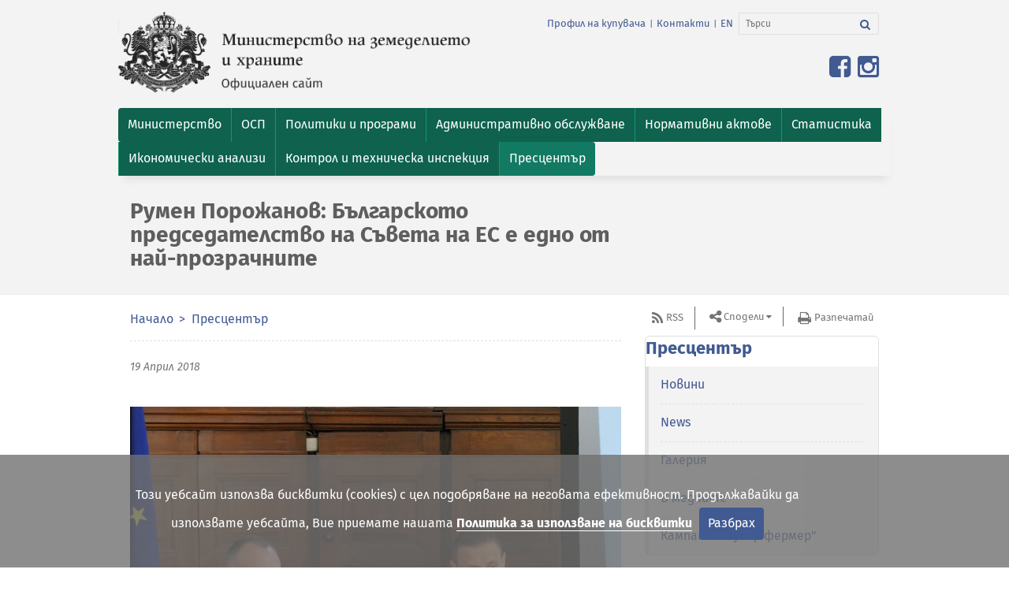

--- FILE ---
content_type: text/css
request_url: https://www.mzh.government.bg/static/app.min.349238745ee8.css
body_size: 37695
content:
@font-face{font-family:'FiraSans';src:url("fonts/FiraSans/FiraSansBGR-Regular.7489e1d8ca77.ttf") format('truetype');font-weight:normal;font-style:normal}@font-face{font-family:'FiraSans';src:url("fonts/FiraSans/FiraSansBGR-Bold.a4161093f751.ttf") format('truetype');font-weight:bold;font-style:normal}@font-face{font-family:'FiraSans';src:url("fonts/FiraSans/FiraSansBGR-Italic.85b23720c76a.ttf") format('truetype');font-weight:normal;font-style:italic}@font-face{font-family:'FiraSans';src:url("fonts/FiraSans/FiraSansBGR-BoldItalic.4c41ce380931.ttf") format('truetype');font-weight:bold;font-style:italic}/*!normalize.css v3.0.1 | MIT License | git.io/normalize */ html{font-family:'FiraSans',sans-serif;-ms-text-size-adjust:100%;-webkit-text-size-adjust:100%}body{margin:0}article,aside,details,figcaption,figure,footer,header,hgroup,main,nav,section,summary{display:block}audio,canvas,progress,video{display:inline-block;vertical-align:baseline}audio:not([controls]){display:none;height:0}[hidden],template{display:none}a{background:transparent}a:active,a:hover{outline:0}abbr[title]{border-bottom:1px dotted}b,strong{font-weight:bold}dfn{font-style:italic}h1{font-size:2em;margin:.67em 0}mark{background:#ff0;color:#000}small{font-size:80%}sub,sup{font-size:75%;line-height:0;position:relative;vertical-align:baseline}sup{top:-0.5em}sub{bottom:-0.25em}img{border:0}svg:not(:root){overflow:hidden}figure{margin:1em 40px}hr{-moz-box-sizing:content-box;box-sizing:content-box;height:0}pre{overflow:auto}code,kbd,pre,samp{font-family:'FiraSans',monospace;font-size:1em}button,input,optgroup,select,textarea{color:inherit;font:inherit;margin:0}button{overflow:visible}button,select{text-transform:none}button,html input[type="button"],input[type="reset"],input[type="submit"]{-webkit-appearance:button;appearance:button;cursor:pointer}button[disabled],html input[disabled]{cursor:default}button::-moz-focus-inner,input::-moz-focus-inner{border:0;padding:0}input{line-height:normal}input[type="checkbox"],input[type="radio"]{box-sizing:border-box;padding:0}input[type="number"]::-webkit-inner-spin-button,input[type="number"]::-webkit-outer-spin-button{height:auto}input[type="search"]{-webkit-appearance:textfield;appearance:textfield;-moz-box-sizing:content-box;-webkit-box-sizing:content-box;box-sizing:content-box}input[type="search"]::-webkit-search-cancel-button,input[type="search"]::-webkit-search-decoration{-webkit-appearance:none}fieldset{border:1px solid #c0c0c0;margin:0 2px;padding:.35em .625em .75em}legend{border:0;padding:0}textarea{overflow:auto}optgroup{font-weight:bold}table{border-collapse:collapse;border-spacing:0}td,th{padding:0}@media print{*{text-shadow:none!important;color:#000!important;background:transparent!important;box-shadow:none!important}a,a:visited{text-decoration:underline}a[href]:after{content:"(" attr(href) ")"}abbr[title]:after{content:"(" attr(title) ")"}a[href^="javascript:"]:after,a[href^="#"]:after{content:""}pre,blockquote{border:1px solid #999;page-break-inside:avoid}thead{display:table-header-group}tr,img{page-break-inside:avoid}img{max-width:100%!important}p,h2,h3{orphans:3;widows:3}h2,h3{page-break-after:avoid}select{background:#fff!important}.navbar{display:none}.table td,.table th{background-color:#fff!important}.btn>.caret,.dropup>.btn>.caret{border-top-color:#000!important}.label{border:1px solid #000}.table{border-collapse:collapse!important}.table-bordered th,.table-bordered td{border:1px solid #ddd!important}}@font-face{font-family:'Glyphicons Halflings';src:url("fonts/glyphicons-halflings-regular.aa16cd35628e.eot");src:url("fonts/glyphicons-halflings-regular.aa16cd35628e.eot?#iefix") format('embedded-opentype'),url("fonts/glyphicons-halflings-regular.5eae1f7217b6.woff") format('woff'),url("fonts/glyphicons-halflings-regular.47da44498fc0.ttf") format('truetype'),url("fonts/glyphicons-halflings-regular.0a5c48c69a25.svg#glyphicons_halflingsregular") format('svg')}.glyphicon{position:relative;top:1px;display:inline-block;font-family:'Glyphicons Halflings';font-style:normal;font-weight:normal;line-height:1;-webkit-font-smoothing:antialiased;-moz-osx-font-smoothing:grayscale}.glyphicon-asterisk:before{content:"\2a"}.glyphicon-plus:before{content:"\2b"}.glyphicon-euro:before{content:"\20ac"}.glyphicon-minus:before{content:"\2212"}.glyphicon-cloud:before{content:"\2601"}.glyphicon-envelope:before{content:"\2709"}.glyphicon-pencil:before{content:"\270f"}.glyphicon-glass:before{content:"\e001"}.glyphicon-music:before{content:"\e002"}.glyphicon-search:before{content:"\e003"}.glyphicon-heart:before{content:"\e005"}.glyphicon-star:before{content:"\e006"}.glyphicon-star-empty:before{content:"\e007"}.glyphicon-user:before{content:"\e008"}.glyphicon-film:before{content:"\e009"}.glyphicon-th-large:before{content:"\e010"}.glyphicon-th:before{content:"\e011"}.glyphicon-th-list:before{content:"\e012"}.glyphicon-ok:before{content:"\e013"}.glyphicon-remove:before{content:"\e014"}.glyphicon-zoom-in:before{content:"\e015"}.glyphicon-zoom-out:before{content:"\e016"}.glyphicon-off:before{content:"\e017"}.glyphicon-signal:before{content:"\e018"}.glyphicon-cog:before{content:"\e019"}.glyphicon-trash:before{content:"\e020"}.glyphicon-home:before{content:"\e021"}.glyphicon-file:before{content:"\e022"}.glyphicon-time:before{content:"\e023"}.glyphicon-road:before{content:"\e024"}.glyphicon-download-alt:before{content:"\e025"}.glyphicon-download:before{content:"\e026"}.glyphicon-upload:before{content:"\e027"}.glyphicon-inbox:before{content:"\e028"}.glyphicon-play-circle:before{content:"\e029"}.glyphicon-repeat:before{content:"\e030"}.glyphicon-refresh:before{content:"\e031"}.glyphicon-list-alt:before{content:"\e032"}.glyphicon-lock:before{content:"\e033"}.glyphicon-flag:before{content:"\e034"}.glyphicon-headphones:before{content:"\e035"}.glyphicon-volume-off:before{content:"\e036"}.glyphicon-volume-down:before{content:"\e037"}.glyphicon-volume-up:before{content:"\e038"}.glyphicon-qrcode:before{content:"\e039"}.glyphicon-barcode:before{content:"\e040"}.glyphicon-tag:before{content:"\e041"}.glyphicon-tags:before{content:"\e042"}.glyphicon-book:before{content:"\e043"}.glyphicon-bookmark:before{content:"\e044"}.glyphicon-print:before{content:"\e045"}.glyphicon-camera:before{content:"\e046"}.glyphicon-font:before{content:"\e047"}.glyphicon-bold:before{content:"\e048"}.glyphicon-italic:before{content:"\e049"}.glyphicon-text-height:before{content:"\e050"}.glyphicon-text-width:before{content:"\e051"}.glyphicon-align-left:before{content:"\e052"}.glyphicon-align-center:before{content:"\e053"}.glyphicon-align-right:before{content:"\e054"}.glyphicon-align-justify:before{content:"\e055"}.glyphicon-list:before{content:"\e056"}.glyphicon-indent-left:before{content:"\e057"}.glyphicon-indent-right:before{content:"\e058"}.glyphicon-facetime-video:before{content:"\e059"}.glyphicon-picture:before{content:"\e060"}.glyphicon-map-marker:before{content:"\e062"}.glyphicon-adjust:before{content:"\e063"}.glyphicon-tint:before{content:"\e064"}.glyphicon-edit:before{content:"\e065"}.glyphicon-share:before{content:"\e066"}.glyphicon-check:before{content:"\e067"}.glyphicon-move:before{content:"\e068"}.glyphicon-step-backward:before{content:"\e069"}.glyphicon-fast-backward:before{content:"\e070"}.glyphicon-backward:before{content:"\e071"}.glyphicon-play:before{content:"\e072"}.glyphicon-pause:before{content:"\e073"}.glyphicon-stop:before{content:"\e074"}.glyphicon-forward:before{content:"\e075"}.glyphicon-fast-forward:before{content:"\e076"}.glyphicon-step-forward:before{content:"\e077"}.glyphicon-eject:before{content:"\e078"}.glyphicon-chevron-left:before{content:"\e079"}.glyphicon-chevron-right:before{content:"\e080"}.glyphicon-plus-sign:before{content:"\e081"}.glyphicon-minus-sign:before{content:"\e082"}.glyphicon-remove-sign:before{content:"\e083"}.glyphicon-ok-sign:before{content:"\e084"}.glyphicon-question-sign:before{content:"\e085"}.glyphicon-info-sign:before{content:"\e086"}.glyphicon-screenshot:before{content:"\e087"}.glyphicon-remove-circle:before{content:"\e088"}.glyphicon-ok-circle:before{content:"\e089"}.glyphicon-ban-circle:before{content:"\e090"}.glyphicon-arrow-left:before{content:"\e091"}.glyphicon-arrow-right:before{content:"\e092"}.glyphicon-arrow-up:before{content:"\e093"}.glyphicon-arrow-down:before{content:"\e094"}.glyphicon-share-alt:before{content:"\e095"}.glyphicon-resize-full:before{content:"\e096"}.glyphicon-resize-small:before{content:"\e097"}.glyphicon-exclamation-sign:before{content:"\e101"}.glyphicon-gift:before{content:"\e102"}.glyphicon-leaf:before{content:"\e103"}.glyphicon-fire:before{content:"\e104"}.glyphicon-eye-open:before{content:"\e105"}.glyphicon-eye-close:before{content:"\e106"}.glyphicon-warning-sign:before{content:"\e107"}.glyphicon-plane:before{content:"\e108"}.glyphicon-calendar:before{content:"\e109"}.glyphicon-random:before{content:"\e110"}.glyphicon-comment:before{content:"\e111"}.glyphicon-magnet:before{content:"\e112"}.glyphicon-chevron-up:before{content:"\e113"}.glyphicon-chevron-down:before{content:"\e114"}.glyphicon-retweet:before{content:"\e115"}.glyphicon-shopping-cart:before{content:"\e116"}.glyphicon-folder-close:before{content:"\e117"}.glyphicon-folder-open:before{content:"\e118"}.glyphicon-resize-vertical:before{content:"\e119"}.glyphicon-resize-horizontal:before{content:"\e120"}.glyphicon-hdd:before{content:"\e121"}.glyphicon-bullhorn:before{content:"\e122"}.glyphicon-bell:before{content:"\e123"}.glyphicon-certificate:before{content:"\e124"}.glyphicon-thumbs-up:before{content:"\e125"}.glyphicon-thumbs-down:before{content:"\e126"}.glyphicon-hand-right:before{content:"\e127"}.glyphicon-hand-left:before{content:"\e128"}.glyphicon-hand-up:before{content:"\e129"}.glyphicon-hand-down:before{content:"\e130"}.glyphicon-circle-arrow-right:before{content:"\e131"}.glyphicon-circle-arrow-left:before{content:"\e132"}.glyphicon-circle-arrow-up:before{content:"\e133"}.glyphicon-circle-arrow-down:before{content:"\e134"}.glyphicon-globe:before{content:"\e135"}.glyphicon-wrench:before{content:"\e136"}.glyphicon-tasks:before{content:"\e137"}.glyphicon-filter:before{content:"\e138"}.glyphicon-briefcase:before{content:"\e139"}.glyphicon-fullscreen:before{content:"\e140"}.glyphicon-dashboard:before{content:"\e141"}.glyphicon-paperclip:before{content:"\e142"}.glyphicon-heart-empty:before{content:"\e143"}.glyphicon-link:before{content:"\e144"}.glyphicon-phone:before{content:"\e145"}.glyphicon-pushpin:before{content:"\e146"}.glyphicon-usd:before{content:"\e148"}.glyphicon-gbp:before{content:"\e149"}.glyphicon-sort:before{content:"\e150"}.glyphicon-sort-by-alphabet:before{content:"\e151"}.glyphicon-sort-by-alphabet-alt:before{content:"\e152"}.glyphicon-sort-by-order:before{content:"\e153"}.glyphicon-sort-by-order-alt:before{content:"\e154"}.glyphicon-sort-by-attributes:before{content:"\e155"}.glyphicon-sort-by-attributes-alt:before{content:"\e156"}.glyphicon-unchecked:before{content:"\e157"}.glyphicon-expand:before{content:"\e158"}.glyphicon-collapse-down:before{content:"\e159"}.glyphicon-collapse-up:before{content:"\e160"}.glyphicon-log-in:before{content:"\e161"}.glyphicon-flash:before{content:"\e162"}.glyphicon-log-out:before{content:"\e163"}.glyphicon-new-window:before{content:"\e164"}.glyphicon-record:before{content:"\e165"}.glyphicon-save:before{content:"\e166"}.glyphicon-open:before{content:"\e167"}.glyphicon-saved:before{content:"\e168"}.glyphicon-import:before{content:"\e169"}.glyphicon-export:before{content:"\e170"}.glyphicon-send:before{content:"\e171"}.glyphicon-floppy-disk:before{content:"\e172"}.glyphicon-floppy-saved:before{content:"\e173"}.glyphicon-floppy-remove:before{content:"\e174"}.glyphicon-floppy-save:before{content:"\e175"}.glyphicon-floppy-open:before{content:"\e176"}.glyphicon-credit-card:before{content:"\e177"}.glyphicon-transfer:before{content:"\e178"}.glyphicon-cutlery:before{content:"\e179"}.glyphicon-header:before{content:"\e180"}.glyphicon-compressed:before{content:"\e181"}.glyphicon-earphone:before{content:"\e182"}.glyphicon-phone-alt:before{content:"\e183"}.glyphicon-tower:before{content:"\e184"}.glyphicon-stats:before{content:"\e185"}.glyphicon-sd-video:before{content:"\e186"}.glyphicon-hd-video:before{content:"\e187"}.glyphicon-subtitles:before{content:"\e188"}.glyphicon-sound-stereo:before{content:"\e189"}.glyphicon-sound-dolby:before{content:"\e190"}.glyphicon-sound-5-1:before{content:"\e191"}.glyphicon-sound-6-1:before{content:"\e192"}.glyphicon-sound-7-1:before{content:"\e193"}.glyphicon-copyright-mark:before{content:"\e194"}.glyphicon-registration-mark:before{content:"\e195"}.glyphicon-cloud-download:before{content:"\e197"}.glyphicon-cloud-upload:before{content:"\e198"}.glyphicon-tree-conifer:before{content:"\e199"}.glyphicon-tree-deciduous:before{content:"\e200"}*{-webkit-box-sizing:border-box;-moz-box-sizing:border-box;box-sizing:border-box}*:before,*:after{-webkit-box-sizing:border-box;-moz-box-sizing:border-box;box-sizing:border-box}html{font-size:10px;-webkit-tap-highlight-color:rgba(0,0,0,0)}body{font-family:'FiraSans',sans-serif;font-size:14px;line-height:1.571;color:#5e5e5e;background-color:#fff}input,button,select,textarea{font-family:inherit;font-size:inherit;line-height:inherit}a{color:#415a92;text-decoration:none}a:hover,a:focus{color:#6a9ad0;text-decoration:underline}a:focus{outline:thin dotted;outline:5px auto -webkit-focus-ring-color;outline-offset:-2px}figure{margin:0}img{vertical-align:middle}.img-responsive,.thumbnail>img,.thumbnail a>img,.carousel-inner>.item>img,.carousel-inner>.item>a>img{display:block;width:100% \9;max-width:100%;height:auto;margin-top:5px;margin-bottom:10px}.img-rounded{border-radius:6px}.img-thumbnail{padding:4px;line-height:1.571;background-color:#fff;border:1px solid #ddd;border-radius:3px;-webkit-transition:all .2s ease-in-out;-o-transition:all .2s ease-in-out;transition:all .2s ease-in-out;display:inline-block;width:100% \9;max-width:100%;height:auto}.img-circle{border-radius:50%}hr{margin-top:21px;margin-bottom:21px;border:0;border-top:1px solid #eee}.sr-only{position:absolute;width:1px;height:1px;margin:-1px;padding:0;overflow:hidden;clip:rect(0,0,0,0);border:0}.sr-only-focusable:active,.sr-only-focusable:focus{position:static;width:auto;height:auto;margin:0;overflow:visible;clip:auto}h1,h2,h3,h4,h5,h6,.h1,.h2,.h3,.h4,.h5,.h6{font-family:'FiraSans',inherit;font-weight:500;line-height:1.375;color:inherit}h1 small,h2 small,h3 small,h4 small,h5 small,h6 small,.h1 small,.h2 small,.h3 small,.h4 small,.h5 small,.h6 small,h1 .small,h2 .small,h3 .small,h4 .small,h5 .small,h6 .small,.h1 .small,.h2 .small,.h3 .small,.h4 .small,.h5 .small,.h6 .small{font-weight:normal;line-height:1;color:#747474}h1,.h1,h2,.h2,h3,.h3{margin-top:21px;margin-bottom:10.5px}h1 small,.h1 small,h2 small,.h2 small,h3 small,.h3 small,h1 .small,.h1 .small,h2 .small,.h2 .small,h3 .small,.h3 .small{font-size:65%}h4,.h4,h5,.h5,h6,.h6{margin-top:10.5px;margin-bottom:10.5px}h4 small,.h4 small,h5 small,.h5 small,h6 small,.h6 small,h4 .small,.h4 .small,h5 .small,.h5 .small,h6 .small,.h6 .small{font-size:75%}h1,.h1{font-size:31px}h2,.h2{font-size:22px}h3,.h3{font-size:20px}h4,.h4{font-size:19px}h5,.h5{font-size:16px}h6,.h6{font-size:14px}p{margin:0 0 10.5px}.lead{margin-bottom:21px;font-size:16px;font-weight:300;line-height:1.4}@media(min-width:767px){.lead{font-size:21px}}small,.small{font-size:78%}cite{font-style:normal}mark,.mark{background-color:#fcf8e3;padding:.2em}.text-left{text-align:left}.text-right{text-align:right}.text-center{text-align:center}.text-justify{text-align:justify}.text-nowrap{white-space:nowrap}.text-lowercase{text-transform:lowercase}.text-uppercase{text-transform:uppercase}.text-capitalize{text-transform:capitalize}.text-muted{color:#747474}.text-primary{color:#415a92}a.text-primary:hover{color:#31446f}.text-success{color:#3c763d}a.text-success:hover{color:#2b542c}.text-info{color:#31708f}a.text-info:hover{color:#245269}.text-warning{color:#8a6d3b}a.text-warning:hover{color:#66512c}.text-danger{color:#a94442}a.text-danger:hover{color:#843534}.bg-primary{color:#fff;background-color:#415a92}a.bg-primary:hover{background-color:#31446f}.bg-success{background-color:#dff0d8}a.bg-success:hover{background-color:#c1e2b3}.bg-info{background-color:#d9edf7}a.bg-info:hover{background-color:#afd9ee}.bg-warning{background-color:#fcf8e3}a.bg-warning:hover{background-color:#f7ecb5}.bg-danger{background-color:#f2dede}a.bg-danger:hover{background-color:#e4b9b9}.page-header{padding-bottom:9.5px;margin:42px 0 21px;border-bottom:1px solid #eee}ul,ol{margin-top:0;margin-bottom:10.5px}ul ul,ol ul,ul ol,ol ol{margin-bottom:0}.list-unstyled{padding-left:0;list-style:none}.list-inline{padding-left:0;list-style:none;margin-left:-5px}.list-inline>li{display:inline-block;padding-left:5px;padding-right:5px}dl{margin-top:0;margin-bottom:21px}dt,dd{line-height:1.571}dt{font-weight:bold}dd{margin-left:0}@media(min-width:992px){.dl-horizontal dt{float:left;width:160px;clear:left;text-align:right;overflow:hidden;text-overflow:ellipsis;white-space:nowrap}.dl-horizontal dd{margin-left:180px}}abbr[title],abbr[data-original-title]{cursor:help;border-bottom:1px dotted #747474}.initialism{font-size:90%;text-transform:uppercase}blockquote{padding:10.5px 21px;margin:0 0 21px;font-size:19px;border-left:5px solid #7a7a7a}blockquote p:last-child,blockquote ul:last-child,blockquote ol:last-child{margin-bottom:0}blockquote footer,blockquote small,blockquote .small{display:block;font-size:80%;line-height:1.571;color:#747474}blockquote footer:before,blockquote small:before,blockquote .small:before{content:'\2014 \00A0'}.blockquote-reverse,blockquote.pull-right{padding-right:15px;padding-left:0;border-right:5px solid #7a7a7a;border-left:0;text-align:right}.blockquote-reverse footer:before,blockquote.pull-right footer:before,.blockquote-reverse small:before,blockquote.pull-right small:before,.blockquote-reverse .small:before,blockquote.pull-right .small:before{content:''}.blockquote-reverse footer:after,blockquote.pull-right footer:after,.blockquote-reverse small:after,blockquote.pull-right small:after,.blockquote-reverse .small:after,blockquote.pull-right .small:after{content:'\00A0 \2014'}blockquote:before,blockquote:after{content:""}address{margin-bottom:21px;font-style:normal;line-height:1.571}code,kbd,pre,samp{font-family:'FiraSans',Menlo,Monaco,Consolas,"Courier New",monospace}code{padding:2px 4px;font-size:90%;color:#c7254e;background-color:#f9f2f4;border-radius:3px}kbd{padding:2px 4px;font-size:90%;color:#fff;background-color:#333;border-radius:2px;box-shadow:inset 0 -1px 0 rgba(0,0,0,0.25)}kbd kbd{padding:0;font-size:100%;box-shadow:none}pre{display:block;padding:10px;margin:0 0 10.5px;font-size:13px;line-height:1.571;word-break:break-all;word-wrap:break-word;color:#333;background-color:#f5f5f5;border:1px solid #ccc;border-radius:3px}pre code{padding:0;font-size:inherit;color:inherit;white-space:pre-wrap;background-color:transparent;border-radius:0}.pre-scrollable{max-height:340px;overflow-y:scroll}.container{margin-right:auto;margin-left:auto;padding-left:15px;padding-right:15px}@media(min-width:767px){.container{width:750px}}@media(min-width:992px){.container{width:980px}}@media(min-width:1200px){.container{width:980px}}.container-fluid{margin-right:auto;margin-left:auto;padding-left:15px;padding-right:15px}.row{margin-left:-15px;margin-right:-15px}.col-xs-1,.col-sm-1,.col-md-1,.col-lg-1,.col-xs-2,.col-sm-2,.col-md-2,.col-lg-2,.col-xs-3,.col-sm-3,.col-md-3,.col-lg-3,.col-xs-4,.col-sm-4,.col-md-4,.col-lg-4,.col-xs-5,.col-sm-5,.col-md-5,.col-lg-5,.col-xs-6,.col-sm-6,.col-md-6,.col-lg-6,.col-xs-7,.col-sm-7,.col-md-7,.col-lg-7,.col-xs-8,.col-sm-8,.col-md-8,.col-lg-8,.col-xs-9,.col-sm-9,.col-md-9,.col-lg-9,.col-xs-10,.col-sm-10,.col-md-10,.col-lg-10,.col-xs-11,.col-sm-11,.col-md-11,.col-lg-11,.col-xs-12,.col-sm-12,.col-md-12,.col-lg-12{position:relative;min-height:1px;padding-left:15px;padding-right:15px}.col-xs-1,.col-xs-2,.col-xs-3,.col-xs-4,.col-xs-5,.col-xs-6,.col-xs-7,.col-xs-8,.col-xs-9,.col-xs-10,.col-xs-11,.col-xs-12{float:left}.col-xs-12{width:100%}.col-xs-11{width:91.66666667%}.col-xs-10{width:83.33333333%}.col-xs-9{width:75%}.col-xs-8{width:66.66666667%}.col-xs-7{width:58.33333333%}.col-xs-6{width:50%}.col-xs-5{width:41.66666667%}.col-xs-4{width:33.33333333%}.col-xs-3{width:25%}.col-xs-2{width:16.66666667%}.col-xs-1{width:8.33333333%}.col-xs-pull-12{right:100%}.col-xs-pull-11{right:91.66666667%}.col-xs-pull-10{right:83.33333333%}.col-xs-pull-9{right:75%}.col-xs-pull-8{right:66.66666667%}.col-xs-pull-7{right:58.33333333%}.col-xs-pull-6{right:50%}.col-xs-pull-5{right:41.66666667%}.col-xs-pull-4{right:33.33333333%}.col-xs-pull-3{right:25%}.col-xs-pull-2{right:16.66666667%}.col-xs-pull-1{right:8.33333333%}.col-xs-pull-0{right:auto}.col-xs-push-12{left:100%}.col-xs-push-11{left:91.66666667%}.col-xs-push-10{left:83.33333333%}.col-xs-push-9{left:75%}.col-xs-push-8{left:66.66666667%}.col-xs-push-7{left:58.33333333%}.col-xs-push-6{left:50%}.col-xs-push-5{left:41.66666667%}.col-xs-push-4{left:33.33333333%}.col-xs-push-3{left:25%}.col-xs-push-2{left:16.66666667%}.col-xs-push-1{left:8.33333333%}.col-xs-push-0{left:auto}.col-xs-offset-12{margin-left:100%}.col-xs-offset-11{margin-left:91.66666667%}.col-xs-offset-10{margin-left:83.33333333%}.col-xs-offset-9{margin-left:75%}.col-xs-offset-8{margin-left:66.66666667%}.col-xs-offset-7{margin-left:58.33333333%}.col-xs-offset-6{margin-left:50%}.col-xs-offset-5{margin-left:41.66666667%}.col-xs-offset-4{margin-left:33.33333333%}.col-xs-offset-3{margin-left:25%}.col-xs-offset-2{margin-left:16.66666667%}.col-xs-offset-1{margin-left:8.33333333%}.col-xs-offset-0{margin-left:0}@media(min-width:767px){.col-sm-1,.col-sm-2,.col-sm-3,.col-sm-4,.col-sm-5,.col-sm-6,.col-sm-7,.col-sm-8,.col-sm-9,.col-sm-10,.col-sm-11,.col-sm-12{float:left}.col-sm-12{width:100%}.col-sm-11{width:91.66666667%}.col-sm-10{width:83.33333333%}.col-sm-9{width:75%}.col-sm-8{width:66.66666667%}.col-sm-7{width:58.33333333%}.col-sm-6{width:50%}.col-sm-5{width:41.66666667%}.col-sm-4{width:33.33333333%}.col-sm-3{width:25%}.col-sm-2{width:16.66666667%}.col-sm-1{width:8.33333333%}.col-sm-pull-12{right:100%}.col-sm-pull-11{right:91.66666667%}.col-sm-pull-10{right:83.33333333%}.col-sm-pull-9{right:75%}.col-sm-pull-8{right:66.66666667%}.col-sm-pull-7{right:58.33333333%}.col-sm-pull-6{right:50%}.col-sm-pull-5{right:41.66666667%}.col-sm-pull-4{right:33.33333333%}.col-sm-pull-3{right:25%}.col-sm-pull-2{right:16.66666667%}.col-sm-pull-1{right:8.33333333%}.col-sm-pull-0{right:auto}.col-sm-push-12{left:100%}.col-sm-push-11{left:91.66666667%}.col-sm-push-10{left:83.33333333%}.col-sm-push-9{left:75%}.col-sm-push-8{left:66.66666667%}.col-sm-push-7{left:58.33333333%}.col-sm-push-6{left:50%}.col-sm-push-5{left:41.66666667%}.col-sm-push-4{left:33.33333333%}.col-sm-push-3{left:25%}.col-sm-push-2{left:16.66666667%}.col-sm-push-1{left:8.33333333%}.col-sm-push-0{left:auto}.col-sm-offset-12{margin-left:100%}.col-sm-offset-11{margin-left:91.66666667%}.col-sm-offset-10{margin-left:83.33333333%}.col-sm-offset-9{margin-left:75%}.col-sm-offset-8{margin-left:66.66666667%}.col-sm-offset-7{margin-left:58.33333333%}.col-sm-offset-6{margin-left:50%}.col-sm-offset-5{margin-left:41.66666667%}.col-sm-offset-4{margin-left:33.33333333%}.col-sm-offset-3{margin-left:25%}.col-sm-offset-2{margin-left:16.66666667%}.col-sm-offset-1{margin-left:8.33333333%}.col-sm-offset-0{margin-left:0}}@media(min-width:992px){.col-md-1,.col-md-2,.col-md-3,.col-md-4,.col-md-5,.col-md-6,.col-md-7,.col-md-8,.col-md-9,.col-md-10,.col-md-11,.col-md-12{float:left}.col-md-12{width:100%}.col-md-11{width:91.66666667%}.col-md-10{width:83.33333333%}.col-md-9{width:75%}.col-md-8{width:66.66666667%}.col-md-7{width:58.33333333%}.col-md-6{width:50%}.col-md-5{width:41.66666667%}.col-md-4{width:33.33333333%}.col-md-3{width:25%}.col-md-2{width:16.66666667%}.col-md-1{width:8.33333333%}.col-md-pull-12{right:100%}.col-md-pull-11{right:91.66666667%}.col-md-pull-10{right:83.33333333%}.col-md-pull-9{right:75%}.col-md-pull-8{right:66.66666667%}.col-md-pull-7{right:58.33333333%}.col-md-pull-6{right:50%}.col-md-pull-5{right:41.66666667%}.col-md-pull-4{right:33.33333333%}.col-md-pull-3{right:25%}.col-md-pull-2{right:16.66666667%}.col-md-pull-1{right:8.33333333%}.col-md-pull-0{right:auto}.col-md-push-12{left:100%}.col-md-push-11{left:91.66666667%}.col-md-push-10{left:83.33333333%}.col-md-push-9{left:75%}.col-md-push-8{left:66.66666667%}.col-md-push-7{left:58.33333333%}.col-md-push-6{left:50%}.col-md-push-5{left:41.66666667%}.col-md-push-4{left:33.33333333%}.col-md-push-3{left:25%}.col-md-push-2{left:16.66666667%}.col-md-push-1{left:8.33333333%}.col-md-push-0{left:auto}.col-md-offset-12{margin-left:100%}.col-md-offset-11{margin-left:91.66666667%}.col-md-offset-10{margin-left:83.33333333%}.col-md-offset-9{margin-left:75%}.col-md-offset-8{margin-left:66.66666667%}.col-md-offset-7{margin-left:58.33333333%}.col-md-offset-6{margin-left:50%}.col-md-offset-5{margin-left:41.66666667%}.col-md-offset-4{margin-left:33.33333333%}.col-md-offset-3{margin-left:25%}.col-md-offset-2{margin-left:16.66666667%}.col-md-offset-1{margin-left:8.33333333%}.col-md-offset-0{margin-left:0}}@media(min-width:1200px){.col-lg-1,.col-lg-2,.col-lg-3,.col-lg-4,.col-lg-5,.col-lg-6,.col-lg-7,.col-lg-8,.col-lg-9,.col-lg-10,.col-lg-11,.col-lg-12{float:left}.col-lg-12{width:100%}.col-lg-11{width:91.66666667%}.col-lg-10{width:83.33333333%}.col-lg-9{width:75%}.col-lg-8{width:66.66666667%}.col-lg-7{width:58.33333333%}.col-lg-6{width:50%}.col-lg-5{width:41.66666667%}.col-lg-4{width:33.33333333%}.col-lg-3{width:25%}.col-lg-2{width:16.66666667%}.col-lg-1{width:8.33333333%}.col-lg-pull-12{right:100%}.col-lg-pull-11{right:91.66666667%}.col-lg-pull-10{right:83.33333333%}.col-lg-pull-9{right:75%}.col-lg-pull-8{right:66.66666667%}.col-lg-pull-7{right:58.33333333%}.col-lg-pull-6{right:50%}.col-lg-pull-5{right:41.66666667%}.col-lg-pull-4{right:33.33333333%}.col-lg-pull-3{right:25%}.col-lg-pull-2{right:16.66666667%}.col-lg-pull-1{right:8.33333333%}.col-lg-pull-0{right:auto}.col-lg-push-12{left:100%}.col-lg-push-11{left:91.66666667%}.col-lg-push-10{left:83.33333333%}.col-lg-push-9{left:75%}.col-lg-push-8{left:66.66666667%}.col-lg-push-7{left:58.33333333%}.col-lg-push-6{left:50%}.col-lg-push-5{left:41.66666667%}.col-lg-push-4{left:33.33333333%}.col-lg-push-3{left:25%}.col-lg-push-2{left:16.66666667%}.col-lg-push-1{left:8.33333333%}.col-lg-push-0{left:auto}.col-lg-offset-12{margin-left:100%}.col-lg-offset-11{margin-left:91.66666667%}.col-lg-offset-10{margin-left:83.33333333%}.col-lg-offset-9{margin-left:75%}.col-lg-offset-8{margin-left:66.66666667%}.col-lg-offset-7{margin-left:58.33333333%}.col-lg-offset-6{margin-left:50%}.col-lg-offset-5{margin-left:41.66666667%}.col-lg-offset-4{margin-left:33.33333333%}.col-lg-offset-3{margin-left:25%}.col-lg-offset-2{margin-left:16.66666667%}.col-lg-offset-1{margin-left:8.33333333%}.col-lg-offset-0{margin-left:0}}table{background-color:transparent}th{text-align:left}.table{width:100%;max-width:100%;margin-bottom:21px}.table>thead>tr>th,.table>tbody>tr>th,.table>tfoot>tr>th,.table>thead>tr>td,.table>tbody>tr>td,.table>tfoot>tr>td{padding:10px;line-height:1.571;vertical-align:top;border-top:1px solid #dfdfdf}.table>thead>tr>th{vertical-align:bottom;border-bottom:2px solid #dfdfdf}.table>caption+thead>tr:first-child>th,.table>colgroup+thead>tr:first-child>th,.table>thead:first-child>tr:first-child>th,.table>caption+thead>tr:first-child>td,.table>colgroup+thead>tr:first-child>td,.table>thead:first-child>tr:first-child>td{border-top:0}.table>tbody+tbody{border-top:2px solid #dfdfdf}.table .table{background-color:#fff}.table-condensed>thead>tr>th,.table-condensed>tbody>tr>th,.table-condensed>tfoot>tr>th,.table-condensed>thead>tr>td,.table-condensed>tbody>tr>td,.table-condensed>tfoot>tr>td{padding:10px}.table-bordered{border:1px solid #dfdfdf}.table-bordered>thead>tr>th,.table-bordered>tbody>tr>th,.table-bordered>tfoot>tr>th,.table-bordered>thead>tr>td,.table-bordered>tbody>tr>td,.table-bordered>tfoot>tr>td{border:1px solid #dfdfdf}.table-bordered>thead>tr>th,.table-bordered>thead>tr>td{border-bottom-width:2px}.table-striped>tbody>tr:nth-child(odd)>td,.table-striped>tbody>tr:nth-child(odd)>th{background-color:#f9f9f9}.table-hover>tbody>tr:hover>td,.table-hover>tbody>tr:hover>th{background-color:#f5f5f5}table col[class*="col-"]{position:static;float:none;display:table-column}table td[class*="col-"],table th[class*="col-"]{position:static;float:none;display:table-cell}.table>thead>tr>td.active,.table>tbody>tr>td.active,.table>tfoot>tr>td.active,.table>thead>tr>th.active,.table>tbody>tr>th.active,.table>tfoot>tr>th.active,.table>thead>tr.active>td,.table>tbody>tr.active>td,.table>tfoot>tr.active>td,.table>thead>tr.active>th,.table>tbody>tr.active>th,.table>tfoot>tr.active>th{background-color:#f5f5f5}.table-hover>tbody>tr>td.active:hover,.table-hover>tbody>tr>th.active:hover,.table-hover>tbody>tr.active:hover>td,.table-hover>tbody>tr:hover>.active,.table-hover>tbody>tr.active:hover>th{background-color:#e8e8e8}.table>thead>tr>td.success,.table>tbody>tr>td.success,.table>tfoot>tr>td.success,.table>thead>tr>th.success,.table>tbody>tr>th.success,.table>tfoot>tr>th.success,.table>thead>tr.success>td,.table>tbody>tr.success>td,.table>tfoot>tr.success>td,.table>thead>tr.success>th,.table>tbody>tr.success>th,.table>tfoot>tr.success>th{background-color:#dff0d8}.table-hover>tbody>tr>td.success:hover,.table-hover>tbody>tr>th.success:hover,.table-hover>tbody>tr.success:hover>td,.table-hover>tbody>tr:hover>.success,.table-hover>tbody>tr.success:hover>th{background-color:#d0e9c6}.table>thead>tr>td.info,.table>tbody>tr>td.info,.table>tfoot>tr>td.info,.table>thead>tr>th.info,.table>tbody>tr>th.info,.table>tfoot>tr>th.info,.table>thead>tr.info>td,.table>tbody>tr.info>td,.table>tfoot>tr.info>td,.table>thead>tr.info>th,.table>tbody>tr.info>th,.table>tfoot>tr.info>th{background-color:#d9edf7}.table-hover>tbody>tr>td.info:hover,.table-hover>tbody>tr>th.info:hover,.table-hover>tbody>tr.info:hover>td,.table-hover>tbody>tr:hover>.info,.table-hover>tbody>tr.info:hover>th{background-color:#c4e3f3}.table>thead>tr>td.warning,.table>tbody>tr>td.warning,.table>tfoot>tr>td.warning,.table>thead>tr>th.warning,.table>tbody>tr>th.warning,.table>tfoot>tr>th.warning,.table>thead>tr.warning>td,.table>tbody>tr.warning>td,.table>tfoot>tr.warning>td,.table>thead>tr.warning>th,.table>tbody>tr.warning>th,.table>tfoot>tr.warning>th{background-color:#fcf8e3}.table-hover>tbody>tr>td.warning:hover,.table-hover>tbody>tr>th.warning:hover,.table-hover>tbody>tr.warning:hover>td,.table-hover>tbody>tr:hover>.warning,.table-hover>tbody>tr.warning:hover>th{background-color:#faf2cc}.table>thead>tr>td.danger,.table>tbody>tr>td.danger,.table>tfoot>tr>td.danger,.table>thead>tr>th.danger,.table>tbody>tr>th.danger,.table>tfoot>tr>th.danger,.table>thead>tr.danger>td,.table>tbody>tr.danger>td,.table>tfoot>tr.danger>td,.table>thead>tr.danger>th,.table>tbody>tr.danger>th,.table>tfoot>tr.danger>th{background-color:#f2dede}.table-hover>tbody>tr>td.danger:hover,.table-hover>tbody>tr>th.danger:hover,.table-hover>tbody>tr.danger:hover>td,.table-hover>tbody>tr:hover>.danger,.table-hover>tbody>tr.danger:hover>th{background-color:#ebcccc}@media screen and (max-width:766px){.table-responsive{width:100%;margin-bottom:15.75px;overflow-y:hidden;overflow-x:auto;-ms-overflow-style:-ms-autohiding-scrollbar;border:1px solid #dfdfdf;-webkit-overflow-scrolling:touch}.table-responsive>.table{margin-bottom:0}.table-responsive>.table>thead>tr>th,.table-responsive>.table>tbody>tr>th,.table-responsive>.table>tfoot>tr>th,.table-responsive>.table>thead>tr>td,.table-responsive>.table>tbody>tr>td,.table-responsive>.table>tfoot>tr>td{white-space:nowrap}.table-responsive>.table-bordered{border:0}.table-responsive>.table-bordered>thead>tr>th:first-child,.table-responsive>.table-bordered>tbody>tr>th:first-child,.table-responsive>.table-bordered>tfoot>tr>th:first-child,.table-responsive>.table-bordered>thead>tr>td:first-child,.table-responsive>.table-bordered>tbody>tr>td:first-child,.table-responsive>.table-bordered>tfoot>tr>td:first-child{border-left:0}.table-responsive>.table-bordered>thead>tr>th:last-child,.table-responsive>.table-bordered>tbody>tr>th:last-child,.table-responsive>.table-bordered>tfoot>tr>th:last-child,.table-responsive>.table-bordered>thead>tr>td:last-child,.table-responsive>.table-bordered>tbody>tr>td:last-child,.table-responsive>.table-bordered>tfoot>tr>td:last-child{border-right:0}.table-responsive>.table-bordered>tbody>tr:last-child>th,.table-responsive>.table-bordered>tfoot>tr:last-child>th,.table-responsive>.table-bordered>tbody>tr:last-child>td,.table-responsive>.table-bordered>tfoot>tr:last-child>td{border-bottom:0}}fieldset{padding:0;margin:0;border:0;min-width:0}legend{display:block;width:100%;padding:0;margin-bottom:21px;font-size:21px;line-height:inherit;color:#333;border:0;border-bottom:1px solid #dfdfdf}label{display:inline-block;max-width:100%;margin-bottom:5px;font-weight:bold}input[type="search"]{-webkit-box-sizing:border-box;-moz-box-sizing:border-box;box-sizing:border-box}input[type="radio"],input[type="checkbox"]{margin:4px 0 0;margin-top:1px \9;line-height:normal}input[type="file"]{display:block}input[type="range"]{display:block;width:100%}select[multiple],select[size]{height:auto}input[type="file"]:focus,input[type="radio"]:focus,input[type="checkbox"]:focus{outline:thin dotted;outline:5px auto -webkit-focus-ring-color;outline-offset:-2px}output{display:block;padding-top:7px;font-size:14px;line-height:1.571;color:#dfdfdf}.form-control{display:block;width:100%;height:35px;padding:6px 12px;font-size:14px;line-height:1.571;color:#dfdfdf;background-color:none;background-image:none;border:1px solid #dfdfdf;border-radius:3px;-webkit-box-shadow:inset 0 1px 1px rgba(0,0,0,0.075);box-shadow:inset 0 1px 1px rgba(0,0,0,0.075);-webkit-transition:border-color ease-in-out .15s,box-shadow ease-in-out .15s;-o-transition:border-color ease-in-out .15s,box-shadow ease-in-out .15s;transition:border-color ease-in-out .15s,box-shadow ease-in-out .15s}.form-control:focus{border-color:#dfdfdf;outline:0;-webkit-box-shadow:inset 0 1px 1px rgba(0,0,0,.075),0 0 8px rgba(223,223,223,0.6);box-shadow:inset 0 1px 1px rgba(0,0,0,.075),0 0 8px rgba(223,223,223,0.6)}.form-control::-moz-placeholder{color:#747474;opacity:1}.form-control:-ms-input-placeholder{color:#747474}.form-control::-webkit-input-placeholder{color:#747474}.form-control[disabled],.form-control[readonly],fieldset[disabled] .form-control{cursor:not-allowed;background-color:#eee;opacity:1}textarea.form-control{height:auto}input[type="search"]{-webkit-appearance:none;appearance:none}input[type="date"],input[type="time"],input[type="datetime-local"],input[type="month"]{line-height:35px;line-height:1.571 \0}input[type="date"].input-sm,input[type="time"].input-sm,input[type="datetime-local"].input-sm,input[type="month"].input-sm{line-height:28px}input[type="date"].input-lg,input[type="time"].input-lg,input[type="datetime-local"].input-lg,input[type="month"].input-lg{line-height:48px}.form-group{margin-bottom:15px}.radio,.checkbox{position:relative;display:block;min-height:21px;margin-top:10px;margin-bottom:10px}.radio label,.checkbox label{padding-left:20px;margin-bottom:0;font-weight:normal;cursor:pointer}.radio input[type="radio"],.radio-inline input[type="radio"],.checkbox input[type="checkbox"],.checkbox-inline input[type="checkbox"]{position:absolute;margin-left:-20px;margin-top:4px \9}.radio+.radio,.checkbox+.checkbox{margin-top:-5px}.radio-inline,.checkbox-inline{display:inline-block;padding-left:20px;margin-bottom:0;vertical-align:middle;font-weight:normal;cursor:pointer}.radio-inline+.radio-inline,.checkbox-inline+.checkbox-inline{margin-top:0;margin-left:10px}input[type="radio"][disabled],input[type="checkbox"][disabled],input[type="radio"].disabled,input[type="checkbox"].disabled,fieldset[disabled] input[type="radio"],fieldset[disabled] input[type="checkbox"]{cursor:not-allowed}.radio-inline.disabled,.checkbox-inline.disabled,fieldset[disabled] .radio-inline,fieldset[disabled] .checkbox-inline{cursor:not-allowed}.radio.disabled label,.checkbox.disabled label,fieldset[disabled] .radio label,fieldset[disabled] .checkbox label{cursor:not-allowed}.form-control-static{padding-top:7px;padding-bottom:7px;margin-bottom:0}.form-control-static.input-lg,.form-control-static.input-sm{padding-left:0;padding-right:0}.input-sm,.form-horizontal .form-group-sm .form-control{height:28px;padding:5px 10px;font-size:11px;line-height:1.5;border-radius:2px}select.input-sm{height:28px;line-height:28px}textarea.input-sm,select[multiple].input-sm{height:auto}.input-lg,.form-horizontal .form-group-lg .form-control{height:48px;padding:10px 16px;font-size:19px;line-height:1.33;border-radius:6px}select.input-lg{height:48px;line-height:48px}textarea.input-lg,select[multiple].input-lg{height:auto}.has-feedback{position:relative}.has-feedback .form-control{padding-right:43.75px}.form-control-feedback{position:absolute;top:26px;right:0;z-index:2;display:block;width:35px;height:35px;line-height:35px;text-align:center}.input-lg+.form-control-feedback{width:48px;height:48px;line-height:48px}.input-sm+.form-control-feedback{width:28px;height:28px;line-height:28px}.has-success .help-block,.has-success .control-label,.has-success .radio,.has-success .checkbox,.has-success .radio-inline,.has-success .checkbox-inline{color:#3c763d}.has-success .form-control{border-color:#3c763d;-webkit-box-shadow:inset 0 1px 1px rgba(0,0,0,0.075);box-shadow:inset 0 1px 1px rgba(0,0,0,0.075)}.has-success .form-control:focus{border-color:#2b542c;-webkit-box-shadow:inset 0 1px 1px rgba(0,0,0,0.075),0 0 6px #67b168;box-shadow:inset 0 1px 1px rgba(0,0,0,0.075),0 0 6px #67b168}.has-success .input-group-addon{color:#3c763d;border-color:#3c763d;background-color:#dff0d8}.has-success .form-control-feedback{color:#3c763d}.has-warning .help-block,.has-warning .control-label,.has-warning .radio,.has-warning .checkbox,.has-warning .radio-inline,.has-warning .checkbox-inline{color:#8a6d3b}.has-warning .form-control{border-color:#8a6d3b;-webkit-box-shadow:inset 0 1px 1px rgba(0,0,0,0.075);box-shadow:inset 0 1px 1px rgba(0,0,0,0.075)}.has-warning .form-control:focus{border-color:#66512c;-webkit-box-shadow:inset 0 1px 1px rgba(0,0,0,0.075),0 0 6px #c0a16b;box-shadow:inset 0 1px 1px rgba(0,0,0,0.075),0 0 6px #c0a16b}.has-warning .input-group-addon{color:#8a6d3b;border-color:#8a6d3b;background-color:#fcf8e3}.has-warning .form-control-feedback{color:#8a6d3b}.has-error .help-block,.has-error .control-label,.has-error .radio,.has-error .checkbox,.has-error .radio-inline,.has-error .checkbox-inline{color:#a94442}.has-error .form-control{border-color:#a94442;-webkit-box-shadow:inset 0 1px 1px rgba(0,0,0,0.075);box-shadow:inset 0 1px 1px rgba(0,0,0,0.075)}.has-error .form-control:focus{border-color:#843534;-webkit-box-shadow:inset 0 1px 1px rgba(0,0,0,0.075),0 0 6px #ce8483;box-shadow:inset 0 1px 1px rgba(0,0,0,0.075),0 0 6px #ce8483}.has-error .input-group-addon{color:#a94442;border-color:#a94442;background-color:#f2dede}.has-error .form-control-feedback{color:#a94442}.has-feedback label.sr-only ~ .form-control-feedback{top:0}.help-block{display:block;margin-top:5px;margin-bottom:10px;color:#9e9e9e}@media(min-width:767px){.form-inline .form-group{display:inline-block;margin-bottom:0;vertical-align:middle}.form-inline .form-control{display:inline-block;width:auto;vertical-align:middle}.form-inline .input-group{display:inline-table;vertical-align:middle}.form-inline .input-group .input-group-addon,.form-inline .input-group .input-group-btn,.form-inline .input-group .form-control{width:auto}.form-inline .input-group>.form-control{width:100%}.form-inline .control-label{margin-bottom:0;vertical-align:middle}.form-inline .radio,.form-inline .checkbox{display:inline-block;margin-top:0;margin-bottom:0;vertical-align:middle}.form-inline .radio label,.form-inline .checkbox label{padding-left:0}.form-inline .radio input[type="radio"],.form-inline .checkbox input[type="checkbox"]{position:relative;margin-left:0}.form-inline .has-feedback .form-control-feedback{top:0}}.form-horizontal .radio,.form-horizontal .checkbox,.form-horizontal .radio-inline,.form-horizontal .checkbox-inline{margin-top:0;margin-bottom:0;padding-top:7px}.form-horizontal .radio,.form-horizontal .checkbox{min-height:28px}.form-horizontal .form-group{margin-left:-15px;margin-right:-15px}@media(min-width:767px){.form-horizontal .control-label{text-align:right;margin-bottom:0;padding-top:7px}}.form-horizontal .has-feedback .form-control-feedback{top:0;right:15px}@media(min-width:767px){.form-horizontal .form-group-lg .control-label{padding-top:14.3px}}@media(min-width:767px){.form-horizontal .form-group-sm .control-label{padding-top:6px}}.btn{display:inline-block;margin-bottom:0;font-weight:normal;text-align:center;vertical-align:middle;cursor:pointer;background-image:none;border:1px solid transparent;white-space:nowrap;padding:6px 12px;font-size:14px;line-height:1.571;border-radius:3px;-webkit-user-select:none;-moz-user-select:none;-ms-user-select:none;user-select:none}.btn:focus,.btn:active:focus,.btn.active:focus{outline:thin dotted;outline:5px auto -webkit-focus-ring-color;outline-offset:-2px}.btn:hover,.btn:focus{color:#415a92;text-decoration:none}.btn:active,.btn.active{outline:0;background-image:none;-webkit-box-shadow:inset 0 3px 5px rgba(0,0,0,0.125);box-shadow:inset 0 3px 5px rgba(0,0,0,0.125)}.btn.disabled,.btn[disabled],fieldset[disabled] .btn{cursor:not-allowed;pointer-events:none;opacity:.65;filter:alpha(opacity=65);-webkit-box-shadow:none;box-shadow:none}.btn-default{color:#415a92;background-color:#fff;border-color:#415a92}.btn-default:hover,.btn-default:focus,.btn-default:active,.btn-default.active,.open>.dropdown-toggle.btn-default{color:#415a92;background-color:#e6e6e6;border-color:#2e4068}.btn-default:active,.btn-default.active,.open>.dropdown-toggle.btn-default{background-image:none}.btn-default.disabled,.btn-default[disabled],fieldset[disabled] .btn-default,.btn-default.disabled:hover,.btn-default[disabled]:hover,fieldset[disabled] .btn-default:hover,.btn-default.disabled:focus,.btn-default[disabled]:focus,fieldset[disabled] .btn-default:focus,.btn-default.disabled:active,.btn-default[disabled]:active,fieldset[disabled] .btn-default:active,.btn-default.disabled.active,.btn-default[disabled].active,fieldset[disabled] .btn-default.active{background-color:#fff;border-color:#415a92}.btn-default .badge{color:#fff;background-color:#415a92}.btn-primary{color:#fff;background-color:#415a92;border-color:#415a92}.btn-primary:hover,.btn-primary:focus,.btn-primary:active,.btn-primary.active,.open>.dropdown-toggle.btn-primary{color:#fff;background-color:#31446f;border-color:#2e4068}.btn-primary:active,.btn-primary.active,.open>.dropdown-toggle.btn-primary{background-image:none}.btn-primary.disabled,.btn-primary[disabled],fieldset[disabled] .btn-primary,.btn-primary.disabled:hover,.btn-primary[disabled]:hover,fieldset[disabled] .btn-primary:hover,.btn-primary.disabled:focus,.btn-primary[disabled]:focus,fieldset[disabled] .btn-primary:focus,.btn-primary.disabled:active,.btn-primary[disabled]:active,fieldset[disabled] .btn-primary:active,.btn-primary.disabled.active,.btn-primary[disabled].active,fieldset[disabled] .btn-primary.active{background-color:#415a92;border-color:#415a92}.btn-primary .badge{color:#415a92;background-color:#fff}.btn-success{color:#fff;background-color:#0e624e;border-color:#0e624e}.btn-success:hover,.btn-success:focus,.btn-success:active,.btn-success.active,.open>.dropdown-toggle.btn-success{color:#fff;background-color:#0c5547;border-color:#0b4c3f}.btn-success:active,.btn-success.active,.open>.dropdown-toggle.btn-success{background-image:none}.btn-success.disabled,.btn-success[disabled],fieldset[disabled] .btn-success,.btn-success.disabled:hover,.btn-success[disabled]:hover,fieldset[disabled] .btn-success:hover,.btn-success.disabled:focus,.btn-success[disabled]:focus,fieldset[disabled] .btn-success:focus,.btn-success.disabled:active,.btn-success[disabled]:active,fieldset[disabled] .btn-success:active,.btn-success.disabled.active,.btn-success[disabled].active,fieldset[disabled] .btn-success.active{background-color:#0e624e;border-color:#0e624e}.btn-success .badge{color:#0e624e;background-color:#fff}.btn-info{color:#fff;background-color:#34495e;border-color:#34495e}.btn-info:hover,.btn-info:focus,.btn-info:active,.btn-info.active,.open>.dropdown-toggle.btn-info{color:#fff;background-color:#222f3d;border-color:#1e2a37}.btn-info:active,.btn-info.active,.open>.dropdown-toggle.btn-info{background-image:none}.btn-info.disabled,.btn-info[disabled],fieldset[disabled] .btn-info,.btn-info.disabled:hover,.btn-info[disabled]:hover,fieldset[disabled] .btn-info:hover,.btn-info.disabled:focus,.btn-info[disabled]:focus,fieldset[disabled] .btn-info:focus,.btn-info.disabled:active,.btn-info[disabled]:active,fieldset[disabled] .btn-info:active,.btn-info.disabled.active,.btn-info[disabled].active,fieldset[disabled] .btn-info.active{background-color:#34495e;border-color:#34495e}.btn-info .badge{color:#34495e;background-color:#fff}.btn-warning{color:#fff;background-color:#f0ad4e;border-color:#f0ad4e}.btn-warning:hover,.btn-warning:focus,.btn-warning:active,.btn-warning.active,.open>.dropdown-toggle.btn-warning{color:#fff;background-color:#ec971f;border-color:#eb9316}.btn-warning:active,.btn-warning.active,.open>.dropdown-toggle.btn-warning{background-image:none}.btn-warning.disabled,.btn-warning[disabled],fieldset[disabled] .btn-warning,.btn-warning.disabled:hover,.btn-warning[disabled]:hover,fieldset[disabled] .btn-warning:hover,.btn-warning.disabled:focus,.btn-warning[disabled]:focus,fieldset[disabled] .btn-warning:focus,.btn-warning.disabled:active,.btn-warning[disabled]:active,fieldset[disabled] .btn-warning:active,.btn-warning.disabled.active,.btn-warning[disabled].active,fieldset[disabled] .btn-warning.active{background-color:#f0ad4e;border-color:#f0ad4e}.btn-warning .badge{color:#f0ad4e;background-color:#fff}.btn-danger{color:#fff;background-color:#d9534f;border-color:#d9534f}.btn-danger:hover,.btn-danger:focus,.btn-danger:active,.btn-danger.active,.open>.dropdown-toggle.btn-danger{color:#fff;background-color:#c9302c;border-color:#c12e2a}.btn-danger:active,.btn-danger.active,.open>.dropdown-toggle.btn-danger{background-image:none}.btn-danger.disabled,.btn-danger[disabled],fieldset[disabled] .btn-danger,.btn-danger.disabled:hover,.btn-danger[disabled]:hover,fieldset[disabled] .btn-danger:hover,.btn-danger.disabled:focus,.btn-danger[disabled]:focus,fieldset[disabled] .btn-danger:focus,.btn-danger.disabled:active,.btn-danger[disabled]:active,fieldset[disabled] .btn-danger:active,.btn-danger.disabled.active,.btn-danger[disabled].active,fieldset[disabled] .btn-danger.active{background-color:#d9534f;border-color:#d9534f}.btn-danger .badge{color:#d9534f;background-color:#fff}.btn-link{color:#415a92;font-weight:normal;cursor:pointer;border-radius:0}.btn-link,.btn-link:active,.btn-link[disabled],fieldset[disabled] .btn-link{background-color:transparent;-webkit-box-shadow:none;box-shadow:none}.btn-link,.btn-link:hover,.btn-link:focus,.btn-link:active{border-color:transparent}.btn-link:hover,.btn-link:focus{color:#6a9ad0;text-decoration:underline;background-color:transparent}.btn-link[disabled]:hover,fieldset[disabled] .btn-link:hover,.btn-link[disabled]:focus,fieldset[disabled] .btn-link:focus{color:#747474;text-decoration:none}.btn-lg,.btn-group-lg>.btn{padding:10px 16px;font-size:19px;line-height:1.33;border-radius:6px}.btn-sm,.btn-group-sm>.btn{padding:5px 10px;font-size:11px;line-height:1.5;border-radius:2px}.btn-xs,.btn-group-xs>.btn{padding:1px 5px;font-size:11px;line-height:1.5;border-radius:2px}.btn-block{display:block;width:100%}.btn-block+.btn-block{margin-top:5px}input[type="submit"].btn-block,input[type="reset"].btn-block,input[type="button"].btn-block{width:100%}.fade{opacity:0;-webkit-transition:opacity .15s linear;-o-transition:opacity .15s linear;transition:opacity .15s linear}.fade.in{opacity:1}.collapse{display:none}.collapse.in{display:block}tr.collapse.in{display:table-row}tbody.collapse.in{display:table-row-group}.collapsing{position:relative;height:0;overflow:hidden;-webkit-transition:height .35s ease;-o-transition:height .35s ease;transition:height .35s ease}.caret{display:inline-block;width:0;height:0;margin-left:2px;vertical-align:middle;border-top:4px solid;border-right:4px solid transparent;border-left:4px solid transparent}.dropdown{position:relative}.dropdown-toggle:focus{outline:0}.dropdown-menu{position:absolute;top:100%;left:0;z-index:1000;display:none;float:left;min-width:160px;padding:5px 0;margin:2px 0 0;list-style:none;font-size:14px;text-align:left;background-color:#fff;border:1px solid #ccc;border:1px solid rgba(0,0,0,0.15);border-radius:3px;-webkit-box-shadow:0 6px 12px rgba(0,0,0,0.175);box-shadow:0 6px 12px rgba(0,0,0,0.175);background-clip:padding-box}.dropdown-menu.pull-right{right:0;left:auto}.dropdown-menu .divider{height:1px;margin:9.5px 0;overflow:hidden;background-color:#e5e5e5}.dropdown-menu>li>a{display:block;padding:3px 20px;clear:both;font-weight:normal;line-height:1.571;color:#333;white-space:nowrap}.dropdown-menu>li>a:hover,.dropdown-menu>li>a:focus{text-decoration:none;color:#262626;background-color:#f5f5f5}.dropdown-menu>.active>a,.dropdown-menu>.active>a:hover,.dropdown-menu>.active>a:focus{color:#fff;text-decoration:none;outline:0;background-color:#415a92}.dropdown-menu>.disabled>a,.dropdown-menu>.disabled>a:hover,.dropdown-menu>.disabled>a:focus{color:#747474}.dropdown-menu>.disabled>a:hover,.dropdown-menu>.disabled>a:focus{text-decoration:none;background-color:transparent;background-image:none;filter:progid:DXImageTransform.Microsoft.gradient(enabled = false);cursor:not-allowed}.open>.dropdown-menu{display:block}.open>a{outline:0}.dropdown-menu-right{left:auto;right:0}.dropdown-menu-left{left:0;right:auto}.dropdown-header{display:block;padding:3px 20px;font-size:11px;line-height:1.571;color:#747474;white-space:nowrap}.dropdown-backdrop{position:fixed;left:0;right:0;bottom:0;top:0;z-index:990}.pull-right>.dropdown-menu{right:0;left:auto}.dropup .caret,.navbar-fixed-bottom .dropdown .caret{border-top:0;border-bottom:4px solid;content:""}.dropup .dropdown-menu,.navbar-fixed-bottom .dropdown .dropdown-menu{top:auto;bottom:100%;margin-bottom:1px}@media(min-width:992px){.navbar-right .dropdown-menu{left:auto;right:0}.navbar-right .dropdown-menu-left{left:0;right:auto}}.btn-group,.btn-group-vertical{position:relative;display:inline-block;vertical-align:middle}.btn-group>.btn,.btn-group-vertical>.btn{position:relative;float:left}.btn-group>.btn:hover,.btn-group-vertical>.btn:hover,.btn-group>.btn:focus,.btn-group-vertical>.btn:focus,.btn-group>.btn:active,.btn-group-vertical>.btn:active,.btn-group>.btn.active,.btn-group-vertical>.btn.active{z-index:2}.btn-group>.btn:focus,.btn-group-vertical>.btn:focus{outline:0}.btn-group .btn+.btn,.btn-group .btn+.btn-group,.btn-group .btn-group+.btn,.btn-group .btn-group+.btn-group{margin-left:-1px}.btn-toolbar{margin-left:-5px}.btn-toolbar .btn-group,.btn-toolbar .input-group{float:left}.btn-toolbar>.btn,.btn-toolbar>.btn-group,.btn-toolbar>.input-group{margin-left:5px}.btn-group>.btn:not(:first-child):not(:last-child):not(.dropdown-toggle){border-radius:0}.btn-group>.btn:first-child{margin-left:0}.btn-group>.btn:first-child:not(:last-child):not(.dropdown-toggle){border-bottom-right-radius:0;border-top-right-radius:0}.btn-group>.btn:last-child:not(:first-child),.btn-group>.dropdown-toggle:not(:first-child){border-bottom-left-radius:0;border-top-left-radius:0}.btn-group>.btn-group{float:left}.btn-group>.btn-group:not(:first-child):not(:last-child)>.btn{border-radius:0}.btn-group>.btn-group:first-child>.btn:last-child,.btn-group>.btn-group:first-child>.dropdown-toggle{border-bottom-right-radius:0;border-top-right-radius:0}.btn-group>.btn-group:last-child>.btn:first-child{border-bottom-left-radius:0;border-top-left-radius:0}.btn-group .dropdown-toggle:active,.btn-group.open .dropdown-toggle{outline:0}.btn-group>.btn+.dropdown-toggle{padding-left:8px;padding-right:8px}.btn-group>.btn-lg+.dropdown-toggle{padding-left:12px;padding-right:12px}.btn-group.open .dropdown-toggle{-webkit-box-shadow:inset 0 3px 5px rgba(0,0,0,0.125);box-shadow:inset 0 3px 5px rgba(0,0,0,0.125)}.btn-group.open .dropdown-toggle.btn-link{-webkit-box-shadow:none;box-shadow:none}.btn .caret{margin-left:0}.btn-lg .caret{border-width:5px 5px 0;border-bottom-width:0}.dropup .btn-lg .caret{border-width:0 5px 5px}.btn-group-vertical>.btn,.btn-group-vertical>.btn-group,.btn-group-vertical>.btn-group>.btn{display:block;float:none;width:100%;max-width:100%}.btn-group-vertical>.btn-group>.btn{float:none}.btn-group-vertical>.btn+.btn,.btn-group-vertical>.btn+.btn-group,.btn-group-vertical>.btn-group+.btn,.btn-group-vertical>.btn-group+.btn-group{margin-top:-1px;margin-left:0}.btn-group-vertical>.btn:not(:first-child):not(:last-child){border-radius:0}.btn-group-vertical>.btn:first-child:not(:last-child){border-top-right-radius:3px;border-bottom-right-radius:0;border-bottom-left-radius:0}.btn-group-vertical>.btn:last-child:not(:first-child){border-bottom-left-radius:3px;border-top-right-radius:0;border-top-left-radius:0}.btn-group-vertical>.btn-group:not(:first-child):not(:last-child)>.btn{border-radius:0}.btn-group-vertical>.btn-group:first-child:not(:last-child)>.btn:last-child,.btn-group-vertical>.btn-group:first-child:not(:last-child)>.dropdown-toggle{border-bottom-right-radius:0;border-bottom-left-radius:0}.btn-group-vertical>.btn-group:last-child:not(:first-child)>.btn:first-child{border-top-right-radius:0;border-top-left-radius:0}.btn-group-justified{display:table;width:100%;table-layout:fixed;border-collapse:separate}.btn-group-justified>.btn,.btn-group-justified>.btn-group{float:none;display:table-cell;width:1%}.btn-group-justified>.btn-group .btn{width:100%}.btn-group-justified>.btn-group .dropdown-menu{left:auto}[data-toggle="buttons"]>.btn>input[type="radio"],[data-toggle="buttons"]>.btn>input[type="checkbox"]{position:absolute;z-index:-1;opacity:0;filter:alpha(opacity=0)}.input-group{position:relative;display:table;border-collapse:separate}.input-group[class*="col-"]{float:none;padding-left:0;padding-right:0}.input-group .form-control{position:relative;z-index:2;float:left;width:100%;margin-bottom:0}.input-group-lg>.form-control,.input-group-lg>.input-group-addon,.input-group-lg>.input-group-btn>.btn{height:48px;padding:10px 16px;font-size:19px;line-height:1.33;border-radius:6px}select.input-group-lg>.form-control,select.input-group-lg>.input-group-addon,select.input-group-lg>.input-group-btn>.btn{height:48px;line-height:48px}textarea.input-group-lg>.form-control,textarea.input-group-lg>.input-group-addon,textarea.input-group-lg>.input-group-btn>.btn,select[multiple].input-group-lg>.form-control,select[multiple].input-group-lg>.input-group-addon,select[multiple].input-group-lg>.input-group-btn>.btn{height:auto}.input-group-sm>.form-control,.input-group-sm>.input-group-addon,.input-group-sm>.input-group-btn>.btn{height:28px;padding:5px 10px;font-size:11px;line-height:1.5;border-radius:2px}select.input-group-sm>.form-control,select.input-group-sm>.input-group-addon,select.input-group-sm>.input-group-btn>.btn{height:28px;line-height:28px}textarea.input-group-sm>.form-control,textarea.input-group-sm>.input-group-addon,textarea.input-group-sm>.input-group-btn>.btn,select[multiple].input-group-sm>.form-control,select[multiple].input-group-sm>.input-group-addon,select[multiple].input-group-sm>.input-group-btn>.btn{height:auto}.input-group-addon,.input-group-btn,.input-group .form-control{display:table-cell}.input-group-addon:not(:first-child):not(:last-child),.input-group-btn:not(:first-child):not(:last-child),.input-group .form-control:not(:first-child):not(:last-child){border-radius:0}.input-group-addon,.input-group-btn{width:1%;white-space:nowrap;vertical-align:middle}.input-group-addon{padding:6px 12px;font-size:14px;font-weight:normal;line-height:1;color:#dfdfdf;text-align:center;background-color:#fff;border:1px solid #dfdfdf;border-radius:3px}.input-group-addon.input-sm{padding:5px 10px;font-size:11px;border-radius:2px}.input-group-addon.input-lg{padding:10px 16px;font-size:19px;border-radius:6px}.input-group-addon input[type="radio"],.input-group-addon input[type="checkbox"]{margin-top:0}.input-group .form-control:first-child,.input-group-addon:first-child,.input-group-btn:first-child>.btn,.input-group-btn:first-child>.btn-group>.btn,.input-group-btn:first-child>.dropdown-toggle,.input-group-btn:last-child>.btn:not(:last-child):not(.dropdown-toggle),.input-group-btn:last-child>.btn-group:not(:last-child)>.btn{border-bottom-right-radius:0;border-top-right-radius:0}.input-group-addon:first-child{border-right:0}.input-group .form-control:last-child,.input-group-addon:last-child,.input-group-btn:last-child>.btn,.input-group-btn:last-child>.btn-group>.btn,.input-group-btn:last-child>.dropdown-toggle,.input-group-btn:first-child>.btn:not(:first-child),.input-group-btn:first-child>.btn-group:not(:first-child)>.btn{border-bottom-left-radius:0;border-top-left-radius:0}.input-group-addon:last-child{border-left:0}.input-group-btn{position:relative;font-size:0;white-space:nowrap}.input-group-btn>.btn{position:relative}.input-group-btn>.btn+.btn{margin-left:-1px}.input-group-btn>.btn:hover,.input-group-btn>.btn:focus,.input-group-btn>.btn:active{z-index:2}.input-group-btn:first-child>.btn,.input-group-btn:first-child>.btn-group{margin-right:-1px}.input-group-btn:last-child>.btn,.input-group-btn:last-child>.btn-group{margin-left:-1px}.nav{margin-bottom:0;padding-left:0;list-style:none}.nav>li{position:relative;display:block}.nav>li>a{position:relative;display:block;padding:10px 15px}.nav>li>a:hover,.nav>li>a:focus{text-decoration:none;background-color:#eee}.nav>li.disabled>a{color:#747474}.nav>li.disabled>a:hover,.nav>li.disabled>a:focus{color:#747474;text-decoration:none;background-color:transparent;cursor:not-allowed}.nav .open>a,.nav .open>a:hover,.nav .open>a:focus{background-color:#eee;border-color:#415a92}.nav .nav-divider{height:1px;margin:9.5px 0;overflow:hidden;background-color:#e5e5e5}.nav>li>a>img{max-width:none}.nav-tabs{border-bottom:1px solid #d7d7d7}.nav-tabs>li{float:left;margin-bottom:-1px}.nav-tabs>li>a{margin-right:2px;line-height:1.571;border:1px solid transparent;border-radius:3px 3px 0 0}.nav-tabs>li>a:hover{border-color:#eee #eee #d7d7d7}.nav-tabs>li.active>a,.nav-tabs>li.active>a:hover,.nav-tabs>li.active>a:focus{color:#555;background-color:#fff;border:1px solid #ddd;border-bottom-color:transparent;cursor:default}.nav-tabs.nav-justified{width:100%;border-bottom:0}.nav-tabs.nav-justified>li{float:none}.nav-tabs.nav-justified>li>a{text-align:center;margin-bottom:5px}.nav-tabs.nav-justified>.dropdown .dropdown-menu{top:auto;left:auto}@media(min-width:767px){.nav-tabs.nav-justified>li{display:table-cell;width:1%}.nav-tabs.nav-justified>li>a{margin-bottom:0}}.nav-tabs.nav-justified>li>a{margin-right:0;border-radius:3px}.nav-tabs.nav-justified>.active>a,.nav-tabs.nav-justified>.active>a:hover,.nav-tabs.nav-justified>.active>a:focus{border:1px solid #d7d7d7}@media(min-width:767px){.nav-tabs.nav-justified>li>a{border-bottom:1px solid #d7d7d7;border-radius:3px 3px 0 0}.nav-tabs.nav-justified>.active>a,.nav-tabs.nav-justified>.active>a:hover,.nav-tabs.nav-justified>.active>a:focus{border-bottom-color:#fff}}.nav-pills>li{float:left}.nav-pills>li>a{border-radius:3px}.nav-pills>li+li{margin-left:2px}.nav-pills>li.active>a,.nav-pills>li.active>a:hover,.nav-pills>li.active>a:focus{color:#fff;background-color:#415a92}.nav-stacked>li{float:none}.nav-stacked>li+li{margin-top:2px;margin-left:0}.nav-justified{width:100%}.nav-justified>li{float:none}.nav-justified>li>a{text-align:center;margin-bottom:5px}.nav-justified>.dropdown .dropdown-menu{top:auto;left:auto}@media(min-width:767px){.nav-justified>li{display:table-cell;width:1%}.nav-justified>li>a{margin-bottom:0}}.nav-tabs-justified{border-bottom:0}.nav-tabs-justified>li>a{margin-right:0;border-radius:3px}.nav-tabs-justified>.active>a,.nav-tabs-justified>.active>a:hover,.nav-tabs-justified>.active>a:focus{border:1px solid #d7d7d7}@media(min-width:767px){.nav-tabs-justified>li>a{border-bottom:1px solid #d7d7d7;border-radius:3px 3px 0 0}.nav-tabs-justified>.active>a,.nav-tabs-justified>.active>a:hover,.nav-tabs-justified>.active>a:focus{border-bottom-color:#fff}}.tab-content>.tab-pane{display:none}.tab-content>.active{display:block}.nav-tabs .dropdown-menu{margin-top:-1px;border-top-right-radius:0;border-top-left-radius:0}.navbar{position:relative;min-height:163px;margin-bottom:21px;border:1px solid transparent}@media(min-width:992px){.navbar{border-radius:3px}}@media(min-width:992px){.navbar-header{float:left}}.navbar-collapse{overflow-x:visible;padding-right:15px;padding-left:15px;border-top:1px solid transparent;box-shadow:inset 0 1px 0 rgba(255,255,255,0.1);-webkit-overflow-scrolling:touch}.navbar-collapse.in{overflow-y:auto}@media(min-width:992px){.navbar-collapse{width:auto;border-top:0;box-shadow:none}.navbar-collapse.collapse{display:block!important;height:auto!important;padding-bottom:0;overflow:visible!important}.navbar-collapse.in{overflow-y:visible}.navbar-fixed-top .navbar-collapse,.navbar-static-top .navbar-collapse,.navbar-fixed-bottom .navbar-collapse{padding-left:0;padding-right:0}}.navbar-fixed-top .navbar-collapse,.navbar-fixed-bottom .navbar-collapse{max-height:340px}@media(max-width:480px) and (orientation:landscape){.navbar-fixed-top .navbar-collapse,.navbar-fixed-bottom .navbar-collapse{max-height:200px}}.container>.navbar-header,.container-fluid>.navbar-header,.container>.navbar-collapse,.container-fluid>.navbar-collapse{margin-right:-15px;margin-left:-15px}@media(min-width:992px){.container>.navbar-header,.container-fluid>.navbar-header,.container>.navbar-collapse,.container-fluid>.navbar-collapse{margin-right:0;margin-left:0}}.navbar-static-top{z-index:1000;border-width:0 0 1px}@media(min-width:992px){.navbar-static-top{border-radius:0}}.navbar-fixed-top,.navbar-fixed-bottom{position:fixed;right:0;left:0;z-index:1030;-webkit-transform:translate3d(0,0,0);transform:translate3d(0,0,0)}@media(min-width:992px){.navbar-fixed-top,.navbar-fixed-bottom{border-radius:0}}.navbar-fixed-top{top:0;border-width:0 0 1px}.navbar-fixed-bottom{bottom:0;margin-bottom:0;border-width:1px 0 0}.navbar-brand{float:left;padding:71px 15px;font-size:19px;line-height:21px;height:163px}.navbar-brand:hover,.navbar-brand:focus{text-decoration:none}@media(min-width:992px){.navbar>.container .navbar-brand,.navbar>.container-fluid .navbar-brand{margin-left:-15px}}.navbar-toggle{position:relative;float:right;margin-right:15px;padding:9px 10px;margin-top:64.5px;margin-bottom:64.5px;background-color:transparent;background-image:none;border:1px solid transparent;border-radius:3px}.navbar-toggle:focus{outline:0}.navbar-toggle .icon-bar{display:block;width:22px;height:2px;border-radius:1px}.navbar-toggle .icon-bar+.icon-bar{margin-top:4px}@media(min-width:992px){.navbar-toggle{display:none}}.navbar-nav{margin:35.5px -15px}.navbar-nav>li>a{padding-top:10px;padding-bottom:10px;line-height:21px}@media(max-width:991px){.navbar-nav .open .dropdown-menu{position:static;float:none;width:auto;margin-top:0;background-color:transparent;border:0;box-shadow:none}.navbar-nav .open .dropdown-menu>li>a,.navbar-nav .open .dropdown-menu .dropdown-header{padding:5px 15px 5px 25px}.navbar-nav .open .dropdown-menu>li>a{line-height:21px}.navbar-nav .open .dropdown-menu>li>a:hover,.navbar-nav .open .dropdown-menu>li>a:focus{background-image:none}}@media(min-width:992px){.navbar-nav{float:left;margin:0}.navbar-nav>li{float:left}.navbar-nav>li>a{padding-top:71px;padding-bottom:71px}.navbar-nav.navbar-right:last-child{margin-right:-15px}}@media(min-width:992px){.navbar-left{float:left!important}.navbar-right{float:right!important}}.navbar-form{margin-left:-15px;margin-right:-15px;padding:10px 15px;border-top:1px solid transparent;border-bottom:1px solid transparent;-webkit-box-shadow:inset 0 1px 0 rgba(255,255,255,0.1),0 1px 0 rgba(255,255,255,0.1);box-shadow:inset 0 1px 0 rgba(255,255,255,0.1),0 1px 0 rgba(255,255,255,0.1);margin-top:64px;margin-bottom:64px}@media(min-width:767px){.navbar-form .form-group{display:inline-block;margin-bottom:0;vertical-align:middle}.navbar-form .form-control{display:inline-block;width:auto;vertical-align:middle}.navbar-form .input-group{display:inline-table;vertical-align:middle}.navbar-form .input-group .input-group-addon,.navbar-form .input-group .input-group-btn,.navbar-form .input-group .form-control{width:auto}.navbar-form .input-group>.form-control{width:100%}.navbar-form .control-label{margin-bottom:0;vertical-align:middle}.navbar-form .radio,.navbar-form .checkbox{display:inline-block;margin-top:0;margin-bottom:0;vertical-align:middle}.navbar-form .radio label,.navbar-form .checkbox label{padding-left:0}.navbar-form .radio input[type="radio"],.navbar-form .checkbox input[type="checkbox"]{position:relative;margin-left:0}.navbar-form .has-feedback .form-control-feedback{top:0}}@media(max-width:991px){.navbar-form .form-group{margin-bottom:5px}}@media(min-width:992px){.navbar-form{width:auto;border:0;margin-left:0;margin-right:0;padding-top:0;padding-bottom:0;-webkit-box-shadow:none;box-shadow:none}.navbar-form.navbar-right:last-child{margin-right:-15px}}.navbar-nav>li>.dropdown-menu{margin-top:0;border-top-right-radius:0;border-top-left-radius:0}.navbar-fixed-bottom .navbar-nav>li>.dropdown-menu{border-bottom-right-radius:0;border-bottom-left-radius:0}.navbar-btn{margin-top:64px;margin-bottom:64px}.navbar-btn.btn-sm{margin-top:67.5px;margin-bottom:67.5px}.navbar-btn.btn-xs{margin-top:70.5px;margin-bottom:70.5px}.navbar-text{margin-top:71px;margin-bottom:71px}@media(min-width:992px){.navbar-text{float:left;margin-left:15px;margin-right:15px}.navbar-text.navbar-right:last-child{margin-right:0}}.navbar-default{background-color:#f8f8f8;border-color:#e7e7e7}.navbar-default .navbar-brand{color:#747474}.navbar-default .navbar-brand:hover,.navbar-default .navbar-brand:focus{color:#5e5e5e;background-color:transparent}.navbar-default .navbar-text{color:#747474}.navbar-default .navbar-nav>li>a{color:#747474}.navbar-default .navbar-nav>li>a:hover,.navbar-default .navbar-nav>li>a:focus{color:#333;background-color:#127a62}.navbar-default .navbar-nav>.active>a,.navbar-default .navbar-nav>.active>a:hover,.navbar-default .navbar-nav>.active>a:focus{color:#555;background-color:#e7e7e7}.navbar-default .navbar-nav>.disabled>a,.navbar-default .navbar-nav>.disabled>a:hover,.navbar-default .navbar-nav>.disabled>a:focus{color:#ccc;background-color:transparent}.navbar-default .navbar-toggle{border-color:#ddd}.navbar-default .navbar-toggle:hover,.navbar-default .navbar-toggle:focus{background-color:#ddd}.navbar-default .navbar-toggle .icon-bar{background-color:#888}.navbar-default .navbar-collapse,.navbar-default .navbar-form{border-color:#e7e7e7}.navbar-default .navbar-nav>.open>a,.navbar-default .navbar-nav>.open>a:hover,.navbar-default .navbar-nav>.open>a:focus{background-color:#e7e7e7;color:#555}@media(max-width:991px){.navbar-default .navbar-nav .open .dropdown-menu>li>a{color:#747474}.navbar-default .navbar-nav .open .dropdown-menu>li>a:hover,.navbar-default .navbar-nav .open .dropdown-menu>li>a:focus{color:#333;background-color:#127a62}.navbar-default .navbar-nav .open .dropdown-menu>.active>a,.navbar-default .navbar-nav .open .dropdown-menu>.active>a:hover,.navbar-default .navbar-nav .open .dropdown-menu>.active>a:focus{color:#555;background-color:#e7e7e7}.navbar-default .navbar-nav .open .dropdown-menu>.disabled>a,.navbar-default .navbar-nav .open .dropdown-menu>.disabled>a:hover,.navbar-default .navbar-nav .open .dropdown-menu>.disabled>a:focus{color:#ccc;background-color:transparent}}.navbar-default .navbar-link{color:#747474}.navbar-default .navbar-link:hover{color:#333}.navbar-default .btn-link{color:#747474}.navbar-default .btn-link:hover,.navbar-default .btn-link:focus{color:#333}.navbar-default .btn-link[disabled]:hover,fieldset[disabled] .navbar-default .btn-link:hover,.navbar-default .btn-link[disabled]:focus,fieldset[disabled] .navbar-default .btn-link:focus{color:#ccc}.navbar-inverse{background-color:#f3f3f3;border-color:#dadada}.navbar-inverse .navbar-brand{color:#fff}.navbar-inverse .navbar-brand:hover,.navbar-inverse .navbar-brand:focus{color:#fff;background-color:transparent}.navbar-inverse .navbar-text{color:#747474}.navbar-inverse .navbar-nav>li>a{color:#fff}.navbar-inverse .navbar-nav>li>a:hover,.navbar-inverse .navbar-nav>li>a:focus{color:#dfdfdf;background-color:transparent}.navbar-inverse .navbar-nav>.active>a,.navbar-inverse .navbar-nav>.active>a:hover,.navbar-inverse .navbar-nav>.active>a:focus{color:#fff;background-color:#dadada}.navbar-inverse .navbar-nav>.disabled>a,.navbar-inverse .navbar-nav>.disabled>a:hover,.navbar-inverse .navbar-nav>.disabled>a:focus{color:#444;background-color:transparent}.navbar-inverse .navbar-toggle{border-color:#0e624e}.navbar-inverse .navbar-toggle:hover,.navbar-inverse .navbar-toggle:focus{background-color:#0e624e}.navbar-inverse .navbar-toggle .icon-bar{background-color:#dfdfdf}.navbar-inverse .navbar-collapse,.navbar-inverse .navbar-form{border-color:#e1e1e1}.navbar-inverse .navbar-nav>.open>a,.navbar-inverse .navbar-nav>.open>a:hover,.navbar-inverse .navbar-nav>.open>a:focus{background-color:#dadada;color:#fff}@media(max-width:991px){.navbar-inverse .navbar-nav .open .dropdown-menu>.dropdown-header{border-color:#dadada}.navbar-inverse .navbar-nav .open .dropdown-menu .divider{background-color:#dadada}.navbar-inverse .navbar-nav .open .dropdown-menu>li>a{color:#fff}.navbar-inverse .navbar-nav .open .dropdown-menu>li>a:hover,.navbar-inverse .navbar-nav .open .dropdown-menu>li>a:focus{color:#dfdfdf;background-color:transparent}.navbar-inverse .navbar-nav .open .dropdown-menu>.active>a,.navbar-inverse .navbar-nav .open .dropdown-menu>.active>a:hover,.navbar-inverse .navbar-nav .open .dropdown-menu>.active>a:focus{color:#fff;background-color:#dadada}.navbar-inverse .navbar-nav .open .dropdown-menu>.disabled>a,.navbar-inverse .navbar-nav .open .dropdown-menu>.disabled>a:hover,.navbar-inverse .navbar-nav .open .dropdown-menu>.disabled>a:focus{color:#444;background-color:transparent}}.navbar-inverse .navbar-link{color:#fff}.navbar-inverse .navbar-link:hover{color:#dfdfdf}.navbar-inverse .btn-link{color:#fff}.navbar-inverse .btn-link:hover,.navbar-inverse .btn-link:focus{color:#dfdfdf}.navbar-inverse .btn-link[disabled]:hover,fieldset[disabled] .navbar-inverse .btn-link:hover,.navbar-inverse .btn-link[disabled]:focus,fieldset[disabled] .navbar-inverse .btn-link:focus{color:#444}.breadcrumb{padding:8px 0;margin-bottom:21px;list-style:none;background-color:#fff;border-radius:3px}.breadcrumb>li{display:inline-block}.breadcrumb>li+li:before{content:">\00a0";padding:0 5px;color:#415a92}.breadcrumb>.active{color:#747474}.pagination{display:inline-block;padding-left:0;margin:21px 0;border-radius:3px}.pagination>li{display:inline}.pagination>li>a,.pagination>li>span{position:relative;float:left;padding:6px 12px;line-height:1.571;text-decoration:none;color:#415a92;background-color:#fff;border:1px solid #ddd;margin-left:-1px}.pagination>li:first-child>a,.pagination>li:first-child>span{margin-left:0;border-bottom-left-radius:3px;border-top-left-radius:3px}.pagination>li:last-child>a,.pagination>li:last-child>span{border-bottom-right-radius:3px;border-top-right-radius:3px}.pagination>li>a:hover,.pagination>li>span:hover,.pagination>li>a:focus,.pagination>li>span:focus{color:#6a9ad0;background-color:#eee;border-color:#ddd}.pagination>.active>a,.pagination>.active>span,.pagination>.active>a:hover,.pagination>.active>span:hover,.pagination>.active>a:focus,.pagination>.active>span:focus{z-index:2;color:#fff;background-color:#415a92;border-color:#415a92;cursor:default}.pagination>.disabled>span,.pagination>.disabled>span:hover,.pagination>.disabled>span:focus,.pagination>.disabled>a,.pagination>.disabled>a:hover,.pagination>.disabled>a:focus{color:#747474;background-color:#fff;border-color:#ddd;cursor:not-allowed}.pagination-lg>li>a,.pagination-lg>li>span{padding:10px 16px;font-size:19px}.pagination-lg>li:first-child>a,.pagination-lg>li:first-child>span{border-bottom-left-radius:6px;border-top-left-radius:6px}.pagination-lg>li:last-child>a,.pagination-lg>li:last-child>span{border-bottom-right-radius:6px;border-top-right-radius:6px}.pagination-sm>li>a,.pagination-sm>li>span{padding:5px 10px;font-size:11px}.pagination-sm>li:first-child>a,.pagination-sm>li:first-child>span{border-bottom-left-radius:2px;border-top-left-radius:2px}.pagination-sm>li:last-child>a,.pagination-sm>li:last-child>span{border-bottom-right-radius:2px;border-top-right-radius:2px}.pager{padding-left:0;margin:21px 0;list-style:none;text-align:center}.pager li{display:inline}.pager li>a,.pager li>span{display:inline-block;padding:5px 14px;background-color:#fff;border:1px solid #ddd;border-radius:15px}.pager li>a:hover,.pager li>a:focus{text-decoration:none;background-color:#eee}.pager .next>a,.pager .next>span{float:right}.pager .previous>a,.pager .previous>span{float:left}.pager .disabled>a,.pager .disabled>a:hover,.pager .disabled>a:focus,.pager .disabled>span{color:#747474;background-color:#fff;cursor:not-allowed}.label{display:inline;padding:.2em .6em .3em;font-size:75%;font-weight:bold;line-height:1;color:#fff;text-align:center;white-space:nowrap;vertical-align:baseline;border-radius:.25em}a.label:hover,a.label:focus{color:#fff;text-decoration:none;cursor:pointer}.label:empty{display:none}.btn .label{position:relative;top:-1px}.label-default{background-color:#747474}.label-default[href]:hover,.label-default[href]:focus{background-color:#5e5e5e}.label-primary{background-color:#415a92}.label-primary[href]:hover,.label-primary[href]:focus{background-color:#31446f}.label-success{background-color:#16a085}.label-success[href]:hover,.label-success[href]:focus{background-color:#107360}.label-info{background-color:#34495e}.label-info[href]:hover,.label-info[href]:focus{background-color:#222f3d}.label-warning{background-color:#f0ad4e}.label-warning[href]:hover,.label-warning[href]:focus{background-color:#ec971f}.label-danger{background-color:#d9534f}.label-danger[href]:hover,.label-danger[href]:focus{background-color:#c9302c}.badge{display:inline-block;min-width:10px;padding:3px 7px;font-size:11px;font-weight:normal;color:#415a92;line-height:1;vertical-align:baseline;white-space:nowrap;text-align:center;background-color:#fff;border-radius:10px}.badge:empty{display:none}.btn .badge{position:relative;top:-1px}.btn-xs .badge{top:0;padding:1px 5px}a.badge:hover,a.badge:focus{color:#196394;text-decoration:none;cursor:pointer}a.list-group-item.active>.badge,.nav-pills>.active>a>.badge{color:#415a92;background-color:#fff}.nav-pills>li>a>.badge{margin-left:3px}.jumbotron{padding:30px;margin-bottom:30px;color:inherit;background-color:#eee}.jumbotron h1,.jumbotron .h1{color:inherit}.jumbotron p{margin-bottom:15px;font-size:21px;font-weight:200}.jumbotron>hr{border-top-color:#d5d5d5}.container .jumbotron{border-radius:6px}.jumbotron .container{max-width:100%}@media screen and (min-width:767px){.jumbotron{padding-top:48px;padding-bottom:48px}.container .jumbotron{padding-left:60px;padding-right:60px}.jumbotron h1,.jumbotron .h1{font-size:63px}}.thumbnail{display:block;padding:4px;margin-bottom:21px;line-height:1.571;background-color:#fff;border:1px solid #ddd;border-radius:3px;-webkit-transition:all .2s ease-in-out;-o-transition:all .2s ease-in-out;transition:all .2s ease-in-out}.thumbnail>img,.thumbnail a>img{margin-left:auto;margin-right:auto}a.thumbnail:hover,a.thumbnail:focus,a.thumbnail.active{border-color:#415a92}.thumbnail .caption{padding:9px;color:#5e5e5e}.alert{padding:15px;margin-bottom:21px;border:1px solid transparent;border-radius:3px}.alert h4{margin-top:0;color:inherit}.alert .alert-link{font-weight:bold}.alert>p,.alert>ul{margin-bottom:0}.alert>p+p{margin-top:5px}.alert-dismissable,.alert-dismissible{padding-right:35px}.alert-dismissable .close,.alert-dismissible .close{position:relative;top:-2px;right:-21px;color:inherit}.alert-success{background-color:#dff0d8;border-color:#d6e9c6;color:#3c763d}.alert-success hr{border-top-color:#c9e2b3}.alert-success .alert-link{color:#2b542c}.alert-info{background-color:#d9edf7;border-color:#bce8f1;color:#31708f}.alert-info hr{border-top-color:#a6e1ec}.alert-info .alert-link{color:#245269}.alert-warning{background-color:#fcf8e3;border-color:#faebcc;color:#8a6d3b}.alert-warning hr{border-top-color:#f7e1b5}.alert-warning .alert-link{color:#66512c}.alert-danger{background-color:#f2dede;border-color:#ebccd1;color:#a94442}.alert-danger hr{border-top-color:#e4b9c0}.alert-danger .alert-link{color:#843534}@-webkit-keyframes progress-bar-stripes{from{background-position:40px 0}to{background-position:0 0}}@keyframes progress-bar-stripes{from{background-position:40px 0}to{background-position:0 0}}.progress{overflow:hidden;height:21px;margin-bottom:21px;background-color:#f5f5f5;border-radius:3px;-webkit-box-shadow:inset 0 1px 2px rgba(0,0,0,0.1);box-shadow:inset 0 1px 2px rgba(0,0,0,0.1)}.progress-bar{float:left;width:0;height:100%;font-size:11px;line-height:21px;color:#fff;text-align:center;background-color:#415a92;-webkit-box-shadow:inset 0 -1px 0 rgba(0,0,0,0.15);box-shadow:inset 0 -1px 0 rgba(0,0,0,0.15);-webkit-transition:width .6s ease;-o-transition:width .6s ease;transition:width .6s ease}.progress-striped .progress-bar,.progress-bar-striped{background-image:-webkit-linear-gradient(45deg,rgba(255,255,255,0.15) 25%,transparent 25%,transparent 50%,rgba(255,255,255,0.15) 50%,rgba(255,255,255,0.15) 75%,transparent 75%,transparent);background-image:-o-linear-gradient(45deg,rgba(255,255,255,0.15) 25%,transparent 25%,transparent 50%,rgba(255,255,255,0.15) 50%,rgba(255,255,255,0.15) 75%,transparent 75%,transparent);background-image:linear-gradient(45deg,rgba(255,255,255,0.15) 25%,transparent 25%,transparent 50%,rgba(255,255,255,0.15) 50%,rgba(255,255,255,0.15) 75%,transparent 75%,transparent);background-size:40px 40px}.progress.active .progress-bar,.progress-bar.active{-webkit-animation:progress-bar-stripes 2s linear infinite;-o-animation:progress-bar-stripes 2s linear infinite;animation:progress-bar-stripes 2s linear infinite}.progress-bar[aria-valuenow="1"],.progress-bar[aria-valuenow="2"]{min-width:30px}.progress-bar[aria-valuenow="0"]{color:#747474;min-width:30px;background-color:transparent;background-image:none;box-shadow:none}.progress-bar-success{background-color:#16a085}.progress-striped .progress-bar-success{background-image:-webkit-linear-gradient(45deg,rgba(255,255,255,0.15) 25%,transparent 25%,transparent 50%,rgba(255,255,255,0.15) 50%,rgba(255,255,255,0.15) 75%,transparent 75%,transparent);background-image:-o-linear-gradient(45deg,rgba(255,255,255,0.15) 25%,transparent 25%,transparent 50%,rgba(255,255,255,0.15) 50%,rgba(255,255,255,0.15) 75%,transparent 75%,transparent);background-image:linear-gradient(45deg,rgba(255,255,255,0.15) 25%,transparent 25%,transparent 50%,rgba(255,255,255,0.15) 50%,rgba(255,255,255,0.15) 75%,transparent 75%,transparent)}.progress-bar-info{background-color:#34495e}.progress-striped .progress-bar-info{background-image:-webkit-linear-gradient(45deg,rgba(255,255,255,0.15) 25%,transparent 25%,transparent 50%,rgba(255,255,255,0.15) 50%,rgba(255,255,255,0.15) 75%,transparent 75%,transparent);background-image:-o-linear-gradient(45deg,rgba(255,255,255,0.15) 25%,transparent 25%,transparent 50%,rgba(255,255,255,0.15) 50%,rgba(255,255,255,0.15) 75%,transparent 75%,transparent);background-image:linear-gradient(45deg,rgba(255,255,255,0.15) 25%,transparent 25%,transparent 50%,rgba(255,255,255,0.15) 50%,rgba(255,255,255,0.15) 75%,transparent 75%,transparent)}.progress-bar-warning{background-color:#f0ad4e}.progress-striped .progress-bar-warning{background-image:-webkit-linear-gradient(45deg,rgba(255,255,255,0.15) 25%,transparent 25%,transparent 50%,rgba(255,255,255,0.15) 50%,rgba(255,255,255,0.15) 75%,transparent 75%,transparent);background-image:-o-linear-gradient(45deg,rgba(255,255,255,0.15) 25%,transparent 25%,transparent 50%,rgba(255,255,255,0.15) 50%,rgba(255,255,255,0.15) 75%,transparent 75%,transparent);background-image:linear-gradient(45deg,rgba(255,255,255,0.15) 25%,transparent 25%,transparent 50%,rgba(255,255,255,0.15) 50%,rgba(255,255,255,0.15) 75%,transparent 75%,transparent)}.progress-bar-danger{background-color:#d9534f}.progress-striped .progress-bar-danger{background-image:-webkit-linear-gradient(45deg,rgba(255,255,255,0.15) 25%,transparent 25%,transparent 50%,rgba(255,255,255,0.15) 50%,rgba(255,255,255,0.15) 75%,transparent 75%,transparent);background-image:-o-linear-gradient(45deg,rgba(255,255,255,0.15) 25%,transparent 25%,transparent 50%,rgba(255,255,255,0.15) 50%,rgba(255,255,255,0.15) 75%,transparent 75%,transparent);background-image:linear-gradient(45deg,rgba(255,255,255,0.15) 25%,transparent 25%,transparent 50%,rgba(255,255,255,0.15) 50%,rgba(255,255,255,0.15) 75%,transparent 75%,transparent)}.media,.media-body{overflow:hidden;zoom:1}.media,.media .media{margin-top:15px}.media:first-child{margin-top:0}.media-object{display:block}.media-heading{margin:0 0 5px}.media>.pull-left{margin-right:10px}.media>.pull-right{margin-left:10px}.media-list{padding-left:0;list-style:none}.list-group{margin-bottom:20px;padding-left:0}.list-group-item{position:relative;display:block;padding:10px 15px;margin-bottom:-1px;background-color:#fff;border:1px solid #ddd}.list-group-item:first-child{border-top-right-radius:3px;border-top-left-radius:3px}.list-group-item:last-child{margin-bottom:0;border-bottom-right-radius:3px;border-bottom-left-radius:3px}.list-group-item>.badge{float:right}.list-group-item>.badge+.badge{margin-right:5px}a.list-group-item{color:#555}a.list-group-item .list-group-item-heading{color:#333}a.list-group-item:hover,a.list-group-item:focus{text-decoration:none;color:#555;background-color:#f5f5f5}.list-group-item.disabled,.list-group-item.disabled:hover,.list-group-item.disabled:focus{background-color:#eee;color:#747474}.list-group-item.disabled .list-group-item-heading,.list-group-item.disabled:hover .list-group-item-heading,.list-group-item.disabled:focus .list-group-item-heading{color:inherit}.list-group-item.disabled .list-group-item-text,.list-group-item.disabled:hover .list-group-item-text,.list-group-item.disabled:focus .list-group-item-text{color:#747474}.list-group-item.active,.list-group-item.active:hover,.list-group-item.active:focus{z-index:2;color:#fff;background-color:#415a92;border-color:#415a92}.list-group-item.active .list-group-item-heading,.list-group-item.active:hover .list-group-item-heading,.list-group-item.active:focus .list-group-item-heading,.list-group-item.active .list-group-item-heading>small,.list-group-item.active:hover .list-group-item-heading>small,.list-group-item.active:focus .list-group-item-heading>small,.list-group-item.active .list-group-item-heading>.small,.list-group-item.active:hover .list-group-item-heading>.small,.list-group-item.active:focus .list-group-item-heading>.small{color:inherit}.list-group-item.active .list-group-item-text,.list-group-item.active:hover .list-group-item-text,.list-group-item.active:focus .list-group-item-text{color:#bdc9e2}.list-group-item-success{color:#3c763d;background-color:#dff0d8}a.list-group-item-success{color:#3c763d}a.list-group-item-success .list-group-item-heading{color:inherit}a.list-group-item-success:hover,a.list-group-item-success:focus{color:#3c763d;background-color:#d0e9c6}a.list-group-item-success.active,a.list-group-item-success.active:hover,a.list-group-item-success.active:focus{color:#fff;background-color:#3c763d;border-color:#3c763d}.list-group-item-info{color:#31708f;background-color:#d9edf7}a.list-group-item-info{color:#31708f}a.list-group-item-info .list-group-item-heading{color:inherit}a.list-group-item-info:hover,a.list-group-item-info:focus{color:#31708f;background-color:#c4e3f3}a.list-group-item-info.active,a.list-group-item-info.active:hover,a.list-group-item-info.active:focus{color:#fff;background-color:#31708f;border-color:#31708f}.list-group-item-warning{color:#8a6d3b;background-color:#fcf8e3}a.list-group-item-warning{color:#8a6d3b}a.list-group-item-warning .list-group-item-heading{color:inherit}a.list-group-item-warning:hover,a.list-group-item-warning:focus{color:#8a6d3b;background-color:#faf2cc}a.list-group-item-warning.active,a.list-group-item-warning.active:hover,a.list-group-item-warning.active:focus{color:#fff;background-color:#8a6d3b;border-color:#8a6d3b}.list-group-item-danger{color:#a94442;background-color:#f2dede}a.list-group-item-danger{color:#a94442}a.list-group-item-danger .list-group-item-heading{color:inherit}a.list-group-item-danger:hover,a.list-group-item-danger:focus{color:#a94442;background-color:#ebcccc}a.list-group-item-danger.active,a.list-group-item-danger.active:hover,a.list-group-item-danger.active:focus{color:#fff;background-color:#a94442;border-color:#a94442}.list-group-item-heading{margin-top:0;margin-bottom:5px}.list-group-item-text{margin-bottom:0;line-height:1.3}.panel{margin-bottom:21px;background-color:#fff;border:1px solid transparent;border-radius:6px;-webkit-box-shadow:0 1px 1px rgba(0,0,0,0.05);box-shadow:0 1px 1px rgba(0,0,0,0.05)}.panel-body{padding:15px}.panel-heading{padding:10px 15px;border-bottom:1px solid transparent;border-top-right-radius:5px;border-top-left-radius:5px}.panel-heading>.dropdown .dropdown-toggle{color:inherit}.panel-title{margin-top:0;margin-bottom:0;font-size:20px;color:inherit}.panel-title>a{color:inherit}.panel-footer{padding:10px 15px;background-color:#f5f5f5;border-top:1px solid #dfdfdf;border-bottom-right-radius:5px;border-bottom-left-radius:5px}.panel>.list-group{margin-bottom:0}.panel>.list-group .list-group-item{border-width:1px 0;border-radius:0}.panel>.list-group:first-child .list-group-item:first-child{border-top:0;border-top-right-radius:5px;border-top-left-radius:5px}.panel>.list-group:last-child .list-group-item:last-child{border-bottom:0;border-bottom-right-radius:5px;border-bottom-left-radius:5px}.panel-heading+.list-group .list-group-item:first-child{border-top-width:0}.list-group+.panel-footer{border-top-width:0}.panel>.table,.panel>.table-responsive>.table,.panel>.panel-collapse>.table{margin-bottom:0}.panel>.table:first-child,.panel>.table-responsive:first-child>.table:first-child{border-top-right-radius:5px;border-top-left-radius:5px}.panel>.table:first-child>thead:first-child>tr:first-child td:first-child,.panel>.table-responsive:first-child>.table:first-child>thead:first-child>tr:first-child td:first-child,.panel>.table:first-child>tbody:first-child>tr:first-child td:first-child,.panel>.table-responsive:first-child>.table:first-child>tbody:first-child>tr:first-child td:first-child,.panel>.table:first-child>thead:first-child>tr:first-child th:first-child,.panel>.table-responsive:first-child>.table:first-child>thead:first-child>tr:first-child th:first-child,.panel>.table:first-child>tbody:first-child>tr:first-child th:first-child,.panel>.table-responsive:first-child>.table:first-child>tbody:first-child>tr:first-child th:first-child{border-top-left-radius:5px}.panel>.table:first-child>thead:first-child>tr:first-child td:last-child,.panel>.table-responsive:first-child>.table:first-child>thead:first-child>tr:first-child td:last-child,.panel>.table:first-child>tbody:first-child>tr:first-child td:last-child,.panel>.table-responsive:first-child>.table:first-child>tbody:first-child>tr:first-child td:last-child,.panel>.table:first-child>thead:first-child>tr:first-child th:last-child,.panel>.table-responsive:first-child>.table:first-child>thead:first-child>tr:first-child th:last-child,.panel>.table:first-child>tbody:first-child>tr:first-child th:last-child,.panel>.table-responsive:first-child>.table:first-child>tbody:first-child>tr:first-child th:last-child{border-top-right-radius:5px}.panel>.table:last-child,.panel>.table-responsive:last-child>.table:last-child{border-bottom-right-radius:5px;border-bottom-left-radius:5px}.panel>.table:last-child>tbody:last-child>tr:last-child td:first-child,.panel>.table-responsive:last-child>.table:last-child>tbody:last-child>tr:last-child td:first-child,.panel>.table:last-child>tfoot:last-child>tr:last-child td:first-child,.panel>.table-responsive:last-child>.table:last-child>tfoot:last-child>tr:last-child td:first-child,.panel>.table:last-child>tbody:last-child>tr:last-child th:first-child,.panel>.table-responsive:last-child>.table:last-child>tbody:last-child>tr:last-child th:first-child,.panel>.table:last-child>tfoot:last-child>tr:last-child th:first-child,.panel>.table-responsive:last-child>.table:last-child>tfoot:last-child>tr:last-child th:first-child{border-bottom-left-radius:5px}.panel>.table:last-child>tbody:last-child>tr:last-child td:last-child,.panel>.table-responsive:last-child>.table:last-child>tbody:last-child>tr:last-child td:last-child,.panel>.table:last-child>tfoot:last-child>tr:last-child td:last-child,.panel>.table-responsive:last-child>.table:last-child>tfoot:last-child>tr:last-child td:last-child,.panel>.table:last-child>tbody:last-child>tr:last-child th:last-child,.panel>.table-responsive:last-child>.table:last-child>tbody:last-child>tr:last-child th:last-child,.panel>.table:last-child>tfoot:last-child>tr:last-child th:last-child,.panel>.table-responsive:last-child>.table:last-child>tfoot:last-child>tr:last-child th:last-child{border-bottom-right-radius:5px}.panel>.panel-body+.table,.panel>.panel-body+.table-responsive{border-top:1px solid #dfdfdf}.panel>.table>tbody:first-child>tr:first-child th,.panel>.table>tbody:first-child>tr:first-child td{border-top:0}.panel>.table-bordered,.panel>.table-responsive>.table-bordered{border:0}.panel>.table-bordered>thead>tr>th:first-child,.panel>.table-responsive>.table-bordered>thead>tr>th:first-child,.panel>.table-bordered>tbody>tr>th:first-child,.panel>.table-responsive>.table-bordered>tbody>tr>th:first-child,.panel>.table-bordered>tfoot>tr>th:first-child,.panel>.table-responsive>.table-bordered>tfoot>tr>th:first-child,.panel>.table-bordered>thead>tr>td:first-child,.panel>.table-responsive>.table-bordered>thead>tr>td:first-child,.panel>.table-bordered>tbody>tr>td:first-child,.panel>.table-responsive>.table-bordered>tbody>tr>td:first-child,.panel>.table-bordered>tfoot>tr>td:first-child,.panel>.table-responsive>.table-bordered>tfoot>tr>td:first-child{border-left:0}.panel>.table-bordered>thead>tr>th:last-child,.panel>.table-responsive>.table-bordered>thead>tr>th:last-child,.panel>.table-bordered>tbody>tr>th:last-child,.panel>.table-responsive>.table-bordered>tbody>tr>th:last-child,.panel>.table-bordered>tfoot>tr>th:last-child,.panel>.table-responsive>.table-bordered>tfoot>tr>th:last-child,.panel>.table-bordered>thead>tr>td:last-child,.panel>.table-responsive>.table-bordered>thead>tr>td:last-child,.panel>.table-bordered>tbody>tr>td:last-child,.panel>.table-responsive>.table-bordered>tbody>tr>td:last-child,.panel>.table-bordered>tfoot>tr>td:last-child,.panel>.table-responsive>.table-bordered>tfoot>tr>td:last-child{border-right:0}.panel>.table-bordered>thead>tr:first-child>td,.panel>.table-responsive>.table-bordered>thead>tr:first-child>td,.panel>.table-bordered>tbody>tr:first-child>td,.panel>.table-responsive>.table-bordered>tbody>tr:first-child>td,.panel>.table-bordered>thead>tr:first-child>th,.panel>.table-responsive>.table-bordered>thead>tr:first-child>th,.panel>.table-bordered>tbody>tr:first-child>th,.panel>.table-responsive>.table-bordered>tbody>tr:first-child>th{border-bottom:0}.panel>.table-bordered>tbody>tr:last-child>td,.panel>.table-responsive>.table-bordered>tbody>tr:last-child>td,.panel>.table-bordered>tfoot>tr:last-child>td,.panel>.table-responsive>.table-bordered>tfoot>tr:last-child>td,.panel>.table-bordered>tbody>tr:last-child>th,.panel>.table-responsive>.table-bordered>tbody>tr:last-child>th,.panel>.table-bordered>tfoot>tr:last-child>th,.panel>.table-responsive>.table-bordered>tfoot>tr:last-child>th{border-bottom:0}.panel>.table-responsive{border:0;margin-bottom:0}.panel-group{margin-bottom:21px}.panel-group .panel{margin-bottom:0;border-radius:6px}.panel-group .panel+.panel{margin-top:5px}.panel-group .panel-heading{border-bottom:0}.panel-group .panel-heading+.panel-collapse>.panel-body{border-top:1px solid #dfdfdf}.panel-group .panel-footer{border-top:0}.panel-group .panel-footer+.panel-collapse .panel-body{border-bottom:1px solid #dfdfdf}.panel-default{border-color:#dfdfdf}.panel-default>.panel-heading{color:#333;background-color:#f5f5f5;border-color:#dfdfdf}.panel-default>.panel-heading+.panel-collapse>.panel-body{border-top-color:#dfdfdf}.panel-default>.panel-heading .badge{color:#f5f5f5;background-color:#333}.panel-default>.panel-footer+.panel-collapse>.panel-body{border-bottom-color:#dfdfdf}.panel-primary{border-color:#415a92}.panel-primary>.panel-heading{color:#fff;background-color:#415a92;border-color:#415a92}.panel-primary>.panel-heading+.panel-collapse>.panel-body{border-top-color:#415a92}.panel-primary>.panel-heading .badge{color:#415a92;background-color:#fff}.panel-primary>.panel-footer+.panel-collapse>.panel-body{border-bottom-color:#415a92}.panel-success{border-color:#d6e9c6}.panel-success>.panel-heading{color:#3c763d;background-color:#dff0d8;border-color:#d6e9c6}.panel-success>.panel-heading+.panel-collapse>.panel-body{border-top-color:#d6e9c6}.panel-success>.panel-heading .badge{color:#dff0d8;background-color:#3c763d}.panel-success>.panel-footer+.panel-collapse>.panel-body{border-bottom-color:#d6e9c6}.panel-info{border-color:#bce8f1}.panel-info>.panel-heading{color:#31708f;background-color:#d9edf7;border-color:#bce8f1}.panel-info>.panel-heading+.panel-collapse>.panel-body{border-top-color:#bce8f1}.panel-info>.panel-heading .badge{color:#d9edf7;background-color:#31708f}.panel-info>.panel-footer+.panel-collapse>.panel-body{border-bottom-color:#bce8f1}.panel-warning{border-color:#faebcc}.panel-warning>.panel-heading{color:#8a6d3b;background-color:#fcf8e3;border-color:#faebcc}.panel-warning>.panel-heading+.panel-collapse>.panel-body{border-top-color:#faebcc}.panel-warning>.panel-heading .badge{color:#fcf8e3;background-color:#8a6d3b}.panel-warning>.panel-footer+.panel-collapse>.panel-body{border-bottom-color:#faebcc}.panel-danger{border-color:#ebccd1}.panel-danger>.panel-heading{color:#a94442;background-color:#f2dede;border-color:#ebccd1}.panel-danger>.panel-heading+.panel-collapse>.panel-body{border-top-color:#ebccd1}.panel-danger>.panel-heading .badge{color:#f2dede;background-color:#a94442}.panel-danger>.panel-footer+.panel-collapse>.panel-body{border-bottom-color:#ebccd1}.embed-responsive{position:relative;display:block;height:0;padding:0;overflow:hidden}.embed-responsive .embed-responsive-item,.embed-responsive iframe,.embed-responsive embed,.embed-responsive object{position:absolute;top:0;left:0;bottom:0;height:100%;width:100%;border:0}.embed-responsive.embed-responsive-16by9{padding-bottom:56.25%}.embed-responsive.embed-responsive-4by3{padding-bottom:75%}.well{min-height:20px;padding:19px;margin-bottom:20px;background-color:#f5f5f5;border:1px solid #e3e3e3;border-radius:3px;-webkit-box-shadow:inset 0 1px 1px rgba(0,0,0,0.05);box-shadow:inset 0 1px 1px rgba(0,0,0,0.05)}.well blockquote{border-color:#ddd;border-color:rgba(0,0,0,0.15)}.well-lg{padding:24px;border-radius:6px}.well-sm{padding:9px;border-radius:2px}.close{float:right;font-size:21px;font-weight:bold;line-height:1;color:#000;text-shadow:0 1px 0 #fff;opacity:.2;filter:alpha(opacity=20)}.close:hover,.close:focus{color:#000;text-decoration:none;cursor:pointer;opacity:.5;filter:alpha(opacity=50)}button.close{padding:0;cursor:pointer;background:transparent;border:0;-webkit-appearance:none}.modal-open{overflow:hidden}.modal{display:none;overflow:hidden;position:fixed;top:0;right:0;bottom:0;left:0;z-index:1050;-webkit-overflow-scrolling:touch;outline:0}.modal.fade .modal-dialog{-webkit-transform:translate3d(0,-25%,0);transform:translate3d(0,-25%,0);-webkit-transition:-webkit-transform .3s ease-out;-moz-transition:-moz-transform .3s ease-out;-o-transition:-o-transform .3s ease-out;transition:transform .3s ease-out}.modal.in .modal-dialog{-webkit-transform:translate3d(0,0,0);transform:translate3d(0,0,0)}.modal-open .modal{overflow-x:hidden;overflow-y:auto}.modal-dialog{position:relative;width:auto;margin:10px}.modal-content{position:relative;background-color:#fff;border:1px solid #999;border:1px solid rgba(0,0,0,0.2);border-radius:6px;-webkit-box-shadow:0 3px 9px rgba(0,0,0,0.5);box-shadow:0 3px 9px rgba(0,0,0,0.5);background-clip:padding-box;outline:0}.modal-backdrop{position:fixed;top:0;right:0;bottom:0;left:0;z-index:1040;background-color:#000}.modal-backdrop.fade{opacity:0;filter:alpha(opacity=0)}.modal-backdrop.in{opacity:.5;filter:alpha(opacity=50)}.modal-header{padding:15px;border-bottom:1px solid #e5e5e5;min-height:16.571px}.modal-header .close{margin-top:-2px}.modal-title{margin:0;line-height:1.571}.modal-body{position:relative;padding:15px}.modal-footer{padding:15px;text-align:right;border-top:1px solid #e5e5e5}.modal-footer .btn+.btn{margin-left:5px;margin-bottom:0}.modal-footer .btn-group .btn+.btn{margin-left:-1px}.modal-footer .btn-block+.btn-block{margin-left:0}.modal-scrollbar-measure{position:absolute;top:-9999px;width:50px;height:50px;overflow:scroll}@media(min-width:767px){.modal-dialog{width:600px;margin:30px auto}.modal-content{-webkit-box-shadow:0 5px 15px rgba(0,0,0,0.5);box-shadow:0 5px 15px rgba(0,0,0,0.5)}.modal-sm{width:300px}}@media(min-width:992px){.modal-lg{width:900px}}.tooltip{position:absolute;z-index:1070;display:block;visibility:visible;font-size:11px;line-height:1.4;opacity:0;filter:alpha(opacity=0)}.tooltip.in{opacity:.9;filter:alpha(opacity=90)}.tooltip.top{margin-top:-3px;padding:5px 0}.tooltip.right{margin-left:3px;padding:0 5px}.tooltip.bottom{margin-top:3px;padding:5px 0}.tooltip.left{margin-left:-3px;padding:0 5px}.tooltip-inner{max-width:200px;padding:3px 8px;color:#fff;text-align:center;text-decoration:none;background-color:#000;border-radius:3px}.tooltip-arrow{position:absolute;width:0;height:0;border-color:transparent;border-style:solid}.tooltip.top .tooltip-arrow{bottom:0;left:50%;margin-left:-5px;border-width:5px 5px 0;border-top-color:#000}.tooltip.top-left .tooltip-arrow{bottom:0;left:5px;border-width:5px 5px 0;border-top-color:#000}.tooltip.top-right .tooltip-arrow{bottom:0;right:5px;border-width:5px 5px 0;border-top-color:#000}.tooltip.right .tooltip-arrow{top:50%;left:0;margin-top:-5px;border-width:5px 5px 5px 0;border-right-color:#000}.tooltip.left .tooltip-arrow{top:50%;right:0;margin-top:-5px;border-width:5px 0 5px 5px;border-left-color:#000}.tooltip.bottom .tooltip-arrow{top:0;left:50%;margin-left:-5px;border-width:0 5px 5px;border-bottom-color:#000}.tooltip.bottom-left .tooltip-arrow{top:0;left:5px;border-width:0 5px 5px;border-bottom-color:#000}.tooltip.bottom-right .tooltip-arrow{top:0;right:5px;border-width:0 5px 5px;border-bottom-color:#000}.popover{position:absolute;top:0;left:0;z-index:1060;display:none;max-width:276px;padding:1px;text-align:left;background-color:#fff;background-clip:padding-box;border:1px solid #ccc;border:1px solid rgba(0,0,0,0.2);border-radius:6px;-webkit-box-shadow:0 5px 10px rgba(0,0,0,0.2);box-shadow:0 5px 10px rgba(0,0,0,0.2);white-space:normal}.popover.top{margin-top:-10px}.popover.right{margin-left:10px}.popover.bottom{margin-top:10px}.popover.left{margin-left:-10px}.popover-title{margin:0;padding:8px 14px;font-size:14px;font-weight:normal;line-height:18px;background-color:#f7f7f7;border-bottom:1px solid #ebebeb;border-radius:5px 5px 0 0}.popover-content{padding:9px 14px}.popover>.arrow,.popover>.arrow:after{position:absolute;display:block;width:0;height:0;border-color:transparent;border-style:solid}.popover>.arrow{border-width:11px}.popover>.arrow:after{border-width:10px;content:""}.popover.top>.arrow{left:50%;margin-left:-11px;border-bottom-width:0;border-top-color:#999;border-top-color:rgba(0,0,0,0.25);bottom:-11px}.popover.top>.arrow:after{content:" ";bottom:1px;margin-left:-10px;border-bottom-width:0;border-top-color:#fff}.popover.right>.arrow{top:50%;left:-11px;margin-top:-11px;border-left-width:0;border-right-color:#999;border-right-color:rgba(0,0,0,0.25)}.popover.right>.arrow:after{content:" ";left:1px;bottom:-10px;border-left-width:0;border-right-color:#fff}.popover.bottom>.arrow{left:50%;margin-left:-11px;border-top-width:0;border-bottom-color:#999;border-bottom-color:rgba(0,0,0,0.25);top:-11px}.popover.bottom>.arrow:after{content:" ";top:1px;margin-left:-10px;border-top-width:0;border-bottom-color:#fff}.popover.left>.arrow{top:50%;right:-11px;margin-top:-11px;border-right-width:0;border-left-color:#999;border-left-color:rgba(0,0,0,0.25)}.popover.left>.arrow:after{content:" ";right:1px;border-right-width:0;border-left-color:#fff;bottom:-10px}.carousel{position:relative}.carousel-inner{position:relative;overflow:hidden;width:100%}.carousel-inner>.item{display:none;position:relative;-webkit-transition:.6s ease-in-out left;-o-transition:.6s ease-in-out left;transition:.6s ease-in-out left}.carousel-inner>.item>img,.carousel-inner>.item>a>img{line-height:1}.carousel-inner>.active,.carousel-inner>.next,.carousel-inner>.prev{display:block}.carousel-inner>.active{left:0}.carousel-inner>.next,.carousel-inner>.prev{position:absolute;top:0;width:100%}.carousel-inner>.next{left:100%}.carousel-inner>.prev{left:-100%}.carousel-inner>.next.left,.carousel-inner>.prev.right{left:0}.carousel-inner>.active.left{left:-100%}.carousel-inner>.active.right{left:100%}.carousel-control{position:absolute;top:0;left:0;bottom:0;width:15%;opacity:.5;filter:alpha(opacity=50);font-size:20px;color:#fff;text-align:center;text-shadow:0 1px 2px rgba(0,0,0,0.6)}.carousel-control.left{background-image:-webkit-linear-gradient(left,rgba(0,0,0,0.5) 0,rgba(0,0,0,0.0001) 100%);background-image:-o-linear-gradient(left,rgba(0,0,0,0.5) 0,rgba(0,0,0,0.0001) 100%);background-image:linear-gradient(to right,rgba(0,0,0,0.5) 0,rgba(0,0,0,0.0001) 100%);background-repeat:repeat-x;filter:progid:DXImageTransform.Microsoft.gradient(startColorstr='#80000000',endColorstr='#00000000',GradientType=1)}.carousel-control.right{left:auto;right:0;background-image:-webkit-linear-gradient(left,rgba(0,0,0,0.0001) 0,rgba(0,0,0,0.5) 100%);background-image:-o-linear-gradient(left,rgba(0,0,0,0.0001) 0,rgba(0,0,0,0.5) 100%);background-image:linear-gradient(to right,rgba(0,0,0,0.0001) 0,rgba(0,0,0,0.5) 100%);background-repeat:repeat-x;filter:progid:DXImageTransform.Microsoft.gradient(startColorstr='#00000000',endColorstr='#80000000',GradientType=1)}.carousel-control:hover,.carousel-control:focus{outline:0;color:#fff;text-decoration:none;opacity:.9;filter:alpha(opacity=90)}.carousel-control .icon-prev,.carousel-control .icon-next,.carousel-control .glyphicon-chevron-left,.carousel-control .glyphicon-chevron-right{position:absolute;top:50%;z-index:5;display:inline-block}.carousel-control .icon-prev,.carousel-control .glyphicon-chevron-left{left:50%;margin-left:-10px}.carousel-control .icon-next,.carousel-control .glyphicon-chevron-right{right:50%;margin-right:-10px}.carousel-control .icon-prev,.carousel-control .icon-next{width:20px;height:20px;margin-top:-10px;font-family:serif}.carousel-control .icon-prev:before{content:'\2039'}.carousel-control .icon-next:before{content:'\203a'}.carousel-indicators{position:absolute;bottom:10px;left:50%;z-index:15;width:60%;margin-left:-30%;padding-left:0;list-style:none;text-align:center}.carousel-indicators li{display:inline-block;width:10px;height:10px;margin:1px;text-indent:-999px;border:1px solid #fff;border-radius:10px;cursor:pointer;background-color:#000 \9;background-color:rgba(0,0,0,0)}.carousel-indicators .active{margin:0;width:12px;height:12px;background-color:#fff}.carousel-caption{position:absolute;left:15%;right:15%;bottom:20px;z-index:10;padding-top:20px;padding-bottom:20px;color:#fff;text-align:center;text-shadow:0 1px 2px rgba(0,0,0,0.6)}.carousel-caption .btn{text-shadow:none}@media screen and (min-width:767px){.carousel-control .glyphicon-chevron-left,.carousel-control .glyphicon-chevron-right,.carousel-control .icon-prev,.carousel-control .icon-next{width:30px;height:30px;margin-top:-15px;font-size:30px}.carousel-control .glyphicon-chevron-left,.carousel-control .icon-prev{margin-left:-15px}.carousel-control .glyphicon-chevron-right,.carousel-control .icon-next{margin-right:-15px}.carousel-caption{left:20%;right:20%;padding-bottom:30px}.carousel-indicators{bottom:20px}}.clearfix:before,.clearfix:after,.dl-horizontal dd:before,.dl-horizontal dd:after,.container:before,.container:after,.container-fluid:before,.container-fluid:after,.row:before,.row:after,.form-horizontal .form-group:before,.form-horizontal .form-group:after,.btn-toolbar:before,.btn-toolbar:after,.btn-group-vertical>.btn-group:before,.btn-group-vertical>.btn-group:after,.nav:before,.nav:after,.navbar:before,.navbar:after,.navbar-header:before,.navbar-header:after,.navbar-collapse:before,.navbar-collapse:after,.pager:before,.pager:after,.panel-body:before,.panel-body:after,.modal-footer:before,.modal-footer:after{content:" ";display:table}.clearfix:after,.dl-horizontal dd:after,.container:after,.container-fluid:after,.row:after,.form-horizontal .form-group:after,.btn-toolbar:after,.btn-group-vertical>.btn-group:after,.nav:after,.navbar:after,.navbar-header:after,.navbar-collapse:after,.pager:after,.panel-body:after,.modal-footer:after{clear:both}.center-block{display:block;margin-left:auto;margin-right:auto}.pull-right{float:right!important}.pull-left{float:left!important}.hide{display:none!important}.show{display:block!important}.invisible{visibility:hidden}.text-hide{font:0/0 a;color:transparent;text-shadow:none;background-color:transparent;border:0}.hidden{display:none!important;visibility:hidden!important}.affix{position:fixed;-webkit-transform:translate3d(0,0,0);transform:translate3d(0,0,0)}@-ms-viewport{width:device-width}.visible-xs,.visible-sm,.visible-md,.visible-lg{display:none!important}.visible-xs-block,.visible-xs-inline,.visible-xs-inline-block,.visible-sm-block,.visible-sm-inline,.visible-sm-inline-block,.visible-md-block,.visible-md-inline,.visible-md-inline-block,.visible-lg-block,.visible-lg-inline,.visible-lg-inline-block{display:none!important}@media(max-width:766px){.visible-xs{display:block!important}table.visible-xs{display:table}tr.visible-xs{display:table-row!important}th.visible-xs,td.visible-xs{display:table-cell!important}}@media(max-width:766px){.visible-xs-block{display:block!important}}@media(max-width:766px){.visible-xs-inline{display:inline!important}}@media(max-width:766px){.visible-xs-inline-block{display:inline-block!important}}@media(min-width:767px) and (max-width:991px){.visible-sm{display:block!important}table.visible-sm{display:table}tr.visible-sm{display:table-row!important}th.visible-sm,td.visible-sm{display:table-cell!important}}@media(min-width:767px) and (max-width:991px){.visible-sm-block{display:block!important}}@media(min-width:767px) and (max-width:991px){.visible-sm-inline{display:inline!important}}@media(min-width:767px) and (max-width:991px){.visible-sm-inline-block{display:inline-block!important}}@media(min-width:992px) and (max-width:1199px){.visible-md{display:block!important}table.visible-md{display:table}tr.visible-md{display:table-row!important}th.visible-md,td.visible-md{display:table-cell!important}}@media(min-width:992px) and (max-width:1199px){.visible-md-block{display:block!important}}@media(min-width:992px) and (max-width:1199px){.visible-md-inline{display:inline!important}}@media(min-width:992px) and (max-width:1199px){.visible-md-inline-block{display:inline-block!important}}@media(min-width:1200px){.visible-lg{display:block!important}table.visible-lg{display:table}tr.visible-lg{display:table-row!important}th.visible-lg,td.visible-lg{display:table-cell!important}}@media(min-width:1200px){.visible-lg-block{display:block!important}}@media(min-width:1200px){.visible-lg-inline{display:inline!important}}@media(min-width:1200px){.visible-lg-inline-block{display:inline-block!important}}@media(max-width:766px){.hidden-xs{display:none!important}}@media(min-width:767px) and (max-width:991px){.hidden-sm{display:none!important}}@media(min-width:992px) and (max-width:1199px){.hidden-md{display:none!important}}@media(min-width:1200px){.hidden-lg{display:none!important}}.visible-print{display:none!important}@media print{.visible-print{display:block!important}table.visible-print{display:table}tr.visible-print{display:table-row!important}th.visible-print,td.visible-print{display:table-cell!important}}.visible-print-block{display:none!important}@media print{.visible-print-block{display:block!important}}.visible-print-inline{display:none!important}@media print{.visible-print-inline{display:inline!important}}.visible-print-inline-block{display:none!important}@media print{.visible-print-inline-block{display:inline-block!important}}@media print{.hidden-print{display:none!important}}body{font-weight:500;overflow-x:hidden}p{font-size:16px}a,a:hover,a:focus,.btn,.btn:hover,.btn:visited,.btn:focus{outline:0!important;text-decoration:none}a:visited{color:#4529b5}::-moz-selection,::selection{background:#d2fbea}.btn.btn-default:visited{color:#415a92}.btn.btn-success:visited,.btn.btn-primary:visited{color:#fff}.btn.btn-default:focus,.btn.btn-default:hover{color:#fff;background:#415a92;border:1px solid #415a92}.navbar-header>.btn.btn-success:focus,.navbar-header>.btn.btn-success:hover{color:#fff;background:#127a62;border:1px solid #127a62}.btn.btn-success:focus,.btn.btn-success:hover{color:#fff;background:#12866f!important;border:2px solid #12866f!important}.btn{font-size:16px}input,input:hover,input:focus{outline:0;box-shadow:none!important}.border-left{border-left:1px solid #dfdfdf}.row-underlined{border-bottom:1px dashed #dfdfdf;margin-bottom:20px}.wrapper{font-size:16px;padding-top:10px}.fs-18 a,.fs-18 p{font-size:18px!important}.fs-16{font-size:16px!important}h1{padding-bottom:20px}h4,h5,h6{font-weight:600}.header{position:relative;background:#f3f3f3;border-bottom:1px solid #eaeaea;z-index:9999}.navbar-toggle{float:left;font-weight:700;padding:9px 30px;margin:6px 0 10px 0;clear:left}.navbar-toggle.collapsed span,.navbar-toggle:focus,.navbar-toggle:hover{color:#fff}.homepage-for-citizens.section h2{overflow:hidden}.homepage-for-citizens ul{margin-bottom:0}.homepage-for-citizens ul,.homepage-for-citizens ul li{overflow:hidden}.homepage-for-citizens ul li a{float:left;display:inline-block;width:100%;font-size:18px!important;margin-bottom:0;padding-bottom:20px;border-bottom:1px dashed #dfdfdf}.homepage-for-citizens li:last-child{border-bottom:0;margin-bottom:0}.homepage-for-citizens ul li a.envelope:before{font-family:FontAwesome;content:"\f003";display:inline-block;padding-right:5px;vertical-align:middle;font-size:18px;font-weight:normal}.homepage-for-citizens ul li a.envelope{font-weight:normal}.fa.fa-search{font-size:14px;line-height:16px}.container{padding-top:15px;padding-bottom:15px}header .container{padding-top:0;padding-bottom:0}.navbar-inverse{border-top:0;border-left:0;border-right:0;border-radius:0;margin-bottom:0;border-bottom:0}.navbar-header{float:none}.navbar-brand{width:100%;display:inline-block;max-width:447px;max-height:130px;padding:15px 0 0 0;margin-top:0!important;margin-bottom:7px;overflow:hidden}.navbar-brand img{margin-top:0!important}.additional-info{display:inline-block;margin-bottom:0;font-size:13px;overflow:hidden}.additional-info li{padding:2px 2px 2px 0;color:#415A92;font-size:11px;margin-bottom:0}.additional-info li:last-child{padding:2px 0}.additional-info li a{font-size:13px;font-weight:500}.navbar-form{border:0}.navbar-form .input-group{margin-top:-3px;margin-left:2px;width:178px;font-size:13px}.navbar-form .form-control,.navbar-form .input-group-btn .btn-search{height:28px}.navbar-form .input-group-btn .btn-search{padding:0 10px;border-right:1px solid #dfdfdf;border-top:1px solid #dfdfdf;border-bottom:1px solid #dfdfdf}.navbar-form{margin:15px 0;padding:2px 0}.form-control{font-size:12px;color:#5e5e5e;padding:6px 8px;box-shadow:none;background:none;border:1px solid #dfdfdf}input[type="text"]:focus::-webkit-input-placeholder{color:transparent!important}input[type="text"]:focus::-moz-placeholder{color:transparent!important}input[type="text"]:focus:-moz-placeholder{color:transparent!important}.navbar-form .btn-search{border-left:none;background:none}.navbar-form .btn-search:focus,.navbar-form .btn-search:hover{color:#415a92;background:none;border-left:0;outline:0;box-shadow:none}.navbar-form input{border-right:none}.navbar-form input:focus{border-left:1px solid #dfdfdf;border-top:1px solid #dfdfdf;border-bottom:1px solid #dfdfdf}.navbar-form input,.navbar-form .form-control,.navbar-form .btn:hover,.navbar-form .btn:focus,.navbar-form .btn:active:focus,.navbar-form .btn.active:focus{outline:none!important;background:none!important;box-shadow:none}.navbar-form .form-control,.check-your-application .form-control{line-height:15px}.navbar-collapse{padding:0}.nav.navbar-nav{margin-bottom:30px;box-shadow:1px 11px 9px -6px #e0e0e0}.nav.navbar-nav>li{margin-bottom:0;border-left:1px solid #159673}.nav.navbar-nav li:first-child{border-left:0}.nav.navbar-nav>li>a{padding:10px 12px 12px 12px;font-size:16px;font-weight:500;background:#0e624e}.nav.navbar-nav li:first-child,.nav.navbar-nav>li:first-child a,.nav.navbar-nav>li:first-child a:hover,.nav.navbar-nav>li:first-child a:focus{border-top-left-radius:4px!important;border-bottom-left-radius:4px!important}.nav.navbar-nav li:last-child,.nav.navbar-nav>li:last-child a,.nav.navbar-nav>li:last-child a:hover,.nav.navbar-nav>li:last-child a:focus{border-top-right-radius:4px;border-bottom-right-radius:4px}.nav.navbar-nav>li>a:hover,.nav.navbar-nav>li>a:focus,.nav.navbar-nav>li.active a{color:#fff;background:#127a62}.nav.navbar-nav .dropdown .dropdown-menu{display:none;color:#fff;font-size:14px;top:100%;padding:0;border:0;border-radius:0}.nav.navbar-nav .dropdown a>.dropdown-menu:hover{background:#0e624e!important}.nav.navbar-nav .dropdown:hover .dropdown-menu,.nav.navbar-nav .open>.dropdown-menu{display:block;background:#0e624e}.nav>li.dropdown:hover,.nav.navbar-nav .dropdown.open:focus,.nav.navbar-nav .dropdown.open:hover{color:#fff;background:#0e624e!important;border-bottom-left-radius:0!important;border-bottom-right-radius:0!important}.nav.navbar-nav .nav .open>a,.nav .open>a:hover,.nav .open>a:focus{color:#fff!important;background:#0e624e!important}.nav.navbar-nav .dropdown-menu li{margin-bottom:0;margin-left:0}.nav.navbar-nav .dropdown-menu li a{color:#fff;padding:8px 12px;margin-top:-1px;border-top:1px dashed #1ead91;border-bottom:1px dashed #1ead91;background:transparent!important}.nav.navbar-nav .dropdown-menu li.active a,.nav.navbar-nav .dropdown-menu li:hover a,.nav.navbar-nav .dropdown-menu li:focus a{background:#127a62!important;border-left:0}.nav.navbar-nav .dropdown-menu li.active,.navbar-inverse .navbar-nav>.active>a,.navbar-inverse .navbar-nav>.active>a:hover,.navbar-inverse .navbar-nav>.active>a:focus{color:#fff;background:#127a62!important}.nav.navbar-nav .dropdown-menu li a:focus,.nav.navbar-nav .dropdown-menu li a:active{background:none}.nav.navbar-nav .dropdown-menu li:last-child a{border-bottom:0}header .btn-group{z-index:1}.for-citizens{margin-top:6px;margin-right:0}.for-citizens li{margin-bottom:0;padding:0}.for-citizens .btn{text-transform:uppercase;border-radius:6px}.for-citizens .btn.btn-success{color:#0e6856;border:2px solid #0e624e;background:transparent}.btn-group>.btn.btn-success+.dropdown-toggle{background:none;padding:8px 14px;color:#0e624e;border-color:#0e624e;margin-left:-2px}.btn-group>.btn.btn-primary+.dropdown-toggle{padding:10px 14px;border-left:1px solid #e67905}.btn-group>.btn{padding:8px 15px;font-size:14px;font-weight:600}.navbar-header .btn-group .btn.btn-primary{padding:9px 15px;background:#fe8402!important;border-color:#e67905}.navbar-header .btn-group .btn.btn-success:hover,.navbar-header .btn-group .btn.btn-success:active,.navbar-header .btn-group .btn.btn-success:focus{color:#fff;background:#127a62}.navbar-header .btn.btn-primary:hover,.navbar-header .btn-group .btn.btn-primary:active,.navbar-header .btn.btn-primary:focus{background:#e67905;border-left:1px solid #415a92;border-top:1px solid #e67905;border-bottom:1px solid #415a92;border-right:1px solid #e67905;border-color:#e67905}.navbar-header .btn-group .btn.btn-success.dropdown-toggle:hover,.navbar-header .btn-group .btn.btn-success.dropdown-toggle:focus{background:#127a62!important;cursor:pointer!important}.navbar-header .btn.btn-primary.dropdown-toggle:hover,.navbar-header .btn.btn-primary.dropdown-toggle:focus{background:#e67905!important;cursor:pointer!important}.btn.btn-success.dropdown-toggle:hover>.dropdown-menu,.btn.btn-success.dropdown-toggle:focus>.dropdown-menu,.btn.btn-primary.dropdown-toggle:hover>.dropdown-menu,.btn.btn-primary.dropdown-toggle:focus>.dropdown-menu{display:block!important;visibility:visible}.for-citizens .dropdown-menu{margin-top:-2px;padding:10px 0;background:#127a62!important;border:1px solid #127a62;border-top-right-radius:0}.for-citizens .dropdown-menu.primary-dropdown{margin-top:-2px;padding:10px 0;background:#e67905!important;border:1px solid #e67905;border-top-right-radius:0}.for-citizens .dropdown-menu li{margin:0}.for-citizens .dropdown-menu a{color:#fff;padding:6px 20px}.for-citizens .dropdown-menu a:hover,.for-citizens .dropdown-menu a:focus,.for-citizens .dropdown-menu li.active a{color:#fff;background-color:#0e624e;background:#0e624e}.for-citizens .dropdown-menu.primary-dropdown a:hover,.for-citizens .dropdown-menu.primary-dropdown a:focus,.for-citizens .dropdown-menu.primary-dropdown li.active a{color:#fff;background-color:rgba(253,155,51,0.9);background:rgba(253,155,51,0.9)}.fa.fa-envelope-o{font-weight:bold}.for-citizens .dropdown-menu a:before{font-family:FontAwesome;content:"\f054";display:inline-block;padding-right:5px;vertical-align:middle;color:#fff;font-size:12px}.for-citizens:lang(en){display:none}.for-citizens .btn-group{display:none}.for-citizens .dropdown-menu{display:none!important}.for-citizens .dropdown-toggle{display:none!important}.for-citizens .btn.btn-success{color:#D12333!important;border:2px solid #D12333!important;border-radius:6px!important}.for-citizens .btn.btn-success:focus,.for-citizens .btn.btn-success:hover{color:#fff!important;background:#d12333!important;border:2px solid #d12333!important}.footer{background:#f3f3f3;border-top:1px solid #eaeaea;position:relative}.footer .container{padding-top:0}.footer .content{padding:20px 0 0 0}.footer .content ul{margin-bottom:0}.footer h5{margin-top:10px;font-size:14px;font-weight:normal}.footer .row.underlined{line-height:30px;margin-bottom:20px}.footer .row.underlined ul,.footer .row.underlined ul li,.footer .row.underlined ul li a{margin-bottom:0}.footer-sitemap .h5::before{font-family:FontAwesome;content:"\f0da";display:inline-block;float:left;padding-right:8px;vertical-align:top;font-size:16px;color:#415a92;font-weight:normal}.footer-sitemap ul li a:before{font-family:FontAwesome;content:"\f054";display:inline-block;float:left;padding-top:2px;padding-right:5px;vertical-align:top;font-size:11px!important;font-weight:normal}.footer-sitemap .h5 span{display:inline-block;font-weight:700;color:#415a92}.footer-sitemap ul li{display:block}.footer-sitemap .h5>a,.footer-sitemap ul>li a{display:inline-block;width:100%}.footer ul li>ul>li .fa{font-size:10px}.footer ul.social-icons li .fa{font-size:30px}.footer ul.social-icons li a small{display:none}.footer ul{font-size:16px;list-style-type:none;padding-bottom:3px}.footer ul ul{padding-left:15px;padding-bottom:7px}.footer ul li{margin-bottom:2px}.footer ul li:last-child,.footer ul li>ul>li{border:0;font-size:13px}.footer .navigation-container{margin-top:0}.navigation-container ul>li{border-bottom:0}.footer-links{float:right}.footer-links li{margin-top:10px;padding-right:8px;border-right:1px solid #dfdfdf}.footer ul.list-inline{padding-bottom:0}.footer-links li a{font-weight:500}.footer p{font-style:italic;font-size:13px}.footer .footer-sitemap li>a>span{display:table-cell!important;padding-right:3px}.footer .list-inline{font-size:13px}.wrapper h1{margin-top:0;margin-bottom:20px;border-bottom:1px dashed #dfdfdf}.wrapper .list-inline.underlined{padding-left:0;overflow:hidden}.wrapper .list-inline.underlined li:last-child a,.wrapper .row.underlined li:last-child a{border-bottom:0}.wrapper .underlined a:before{font-family:FontAwesome;content:"\f0da";display:inline-block;float:left;padding-right:10px;padding-top:1px;vertical-align:top;font-size:16px!important;font-weight:normal}.priorities h2 a:before{font-family:FontAwesome;content:"\f0da";display:table-cell;padding-top:5px;padding-right:10px;vertical-align:top;font-size:16px!important}.wrapper .underlined span,.wrapper .priorities h2 span{display:table-cell}.grey{background:#fafafa;border-top:1px solid #dfdfdf;border-bottom:1px solid #dfdfdf}h1{font-weight:600;margin-bottom:2px}h2{font-weight:600;margin-bottom:8px}h2{margin-top:0}h3,a{font-weight:600}hr{border-top:1px dashed #dfdfdf}.homepage-important-news img{margin-top:8px;margin-right:30px;width:300px}.homepage-important-news ul li{margin-bottom:0}.homepage-article h3{margin-bottom:5px}.homepage-article p{font-size:14px;line-height:20px}.wrapper blockquote{width:50%}.wrapper .text-center{margin-bottom:3px}blockquote{float:left;display:inline-block;padding:0 20px 0 20px;position:relative;margin-top:10px;font-size:17px;font-weight:600;line-height:20px}blockquote p{font-size:17px;line-height:20px;font-weight:600}blockquote p span{font-size:14px;line-height:18px;font-weight:normal!important;font-style:italic}blockquote:after{font-family:FontAwesome;content:"\f10e";color:#f0f0f0;font-size:103px;position:absolute;right:0;top:1px;margin-top:30px;z-index:-1;font-weight:normal}blockquote p em,blockquote small,blockquote .small{font-style:italic;font-size:16px;color:#777}.fa.fa-envelope-o{color:#415a92}ul{padding:0 0 0 20px}ul li{margin-bottom:10px;font-size:16px}ul li>ul li{margin-bottom:0}ul.underlined{padding:0}.footer .underlined{padding:0;border-bottom:1px dashed #dfdfdf}.footer .underlined li{padding-left:0;padding-right:0}.underlined li{list-style-type:none;margin-bottom:0}.underlined li a{float:left;display:inline-block;width:98%;padding:15px 0;border-bottom:1px dashed #dfdfdf}.footer .underlined li a{float:left;display:inline-block;width:100%;padding:10px 5px;border-bottom:0}.img-responsive,.thumbnail>img,.thumbnail a>img,.carousel-inner>.item>img,.carousel-inner>.item>a>img,.thumbnail>img,.thumbnail a>img,.carousel-inner>.item>img,.carousel-inner>.item>a>img{margin-top:5px;margin-bottom:10px}.person h4{font-size:16px;margin-bottom:0}.person p{font-size:14px}.important-links{padding:0 12px;margin-top:8px;color:#415a92;background:rgba(195,208,219,0.2);border-top:1px solid #8a96a1;border-right:1px solid #8a96a1;border-bottom:1px solid #8a96a1;border-left:6px solid #8a96a1;border-radius:4px;overflow:hidden}.important-links li{margin-bottom:0;overflow:hidden;list-style-type:none}.important-links li:last-child a{border-bottom:none}.important-links a{width:100%;float:left;display:inline-block;color:#415a92;padding:10px 0;line-height:20px;border-bottom:1px dashed #8a96a1}.important-links a:hover,.important-links a:focus{color:#16a085}time{display:inline-block;color:#747474;font-style:italic;font-weight:normal;font-size:14px;overflow:hidden}h1 small,h2 small,h3 small,h4 small,h5 small,h6 small,.h1 small,.h2 small,.h3 small,.h4 small,.h5 small,.h6 small,h1 .small,h2 .small,h3 .small,h4 .small,h5 .small,h6 .small,.h1 .small,.h2 .small,.h3 .small,.h4 .small,.h5 .small,.h6 .small{font-weight:normal;line-height:1;color:#747474}.check-your-application{margin-bottom:20px}.check-your-application h3{color:#fff;display:block;padding:5px 15px;margin-top:0;margin:0;font-size:18px;background:#7a7a7a}.check-your-application fieldset{display:inline-block;padding:8px 0 5px 0;background:#ececec;border:0;border-radius:0}.check-your-application label{font-size:14px}.check-your-application .btn{padding:6px 23px}.searchform .btn-group>.btn.selectpicker{font-size:12px;padding:7px 6px 8px 6px;margin:0 1px;border-top-left-radius:3px;border-bottom-left-radius:3px}.selectpicker,.check-your-application .selectpicker{color:#5e5e5e;padding-left:6px;min-width:116px;padding-top:4px;padding-bottom:5px;background:#fff;border:1px solid #dfdfdf}.searchform .selectpicker{max-width:153px}.searchform .selectpicker .dropdown-menu>li>a{white-space:normal;line-height:15px;border-bottom:1px dashed #dfdfdf}.selectpicker .fa.fa-chevron-down{color:#415a92!important;font-weight:normal;position:absolute;right:5px;top:30%}.selectpicker.btn-default:focus,.selectpicker.btn-default:hover{background:none;color:#5e5e5e}.btn-group.open .dropdown-toggle{box-shadow:none}.dropdown-menu.inner.selectpicker li{margin:0}.check-your-application .selectpicker:hover,.check-your-application .selectpicker:active,.check-your-application .selectpicker:focus{color:#5e5e5e}.btn-default:hover,.btn-default:focus,.btn-default:active,.btn-default.active,.open>.dropdown-toggle.btn-default,.dropdown-toggle.btn-default .selected{color:#5e5e5e;background:#f3f3f3}label{font-size:16px;font-weight:normal}.homepage-for-citizens ul li{list-style-type:none}.homepage-for-citizens ul li:last-child a{border-bottom:0}.check-your-application input{color:#5e5e5e;font-size:16px}.check-your-application input[type="text"]{background:#fff;border:1px solid #dfdfdf}.check-your-application .btn.btn-success{color:#fff;font-size:16px}.wrapper h2 a:before{font-family:FontAwesome;content:"\f0da";display:inline-block;float:left;padding-top:2px;padding-right:10px;vertical-align:top;font-size:20px!important;font-weight:normal}.wrapper h2 a{float:left;width:100%}.wrapper h2 a span{display:table-cell;white-space:normal}.homepage-important-news h2 a:before{content:" ";padding-right:0}.homepage-important-news h2 a{float:none}.unorder-list-p-l-0 ul{padding-left:0}#lion-container{position:fixed;bottom:0;right:-155px;z-index:0;margin-bottom:0;max-height:68vh;width:699px;height:387px;background:url("images/mzh-building.ef6b340595f4.png") no-repeat 0 0}#lion-container.static{position:absolute;top:-387px}.wrapper .section>.container>.row+.row{border-top:1px dashed #dfdfdf;padding:20px 0}.wrapper .section>.container>ul.row.underlined{padding:0}.wrapper .section>.container>ul.row.underlined a{padding:10px}.header h1{font-size:28px;line-height:30px;margin-top:0;margin-bottom:10px}.breadcrumb{font-size:16px;margin-bottom:0;padding:3px 0 15px 0;overflow:hidden;text-overflow:ellipsis;white-space:nowrap}.breadcrumb li{margin-top:4px;margin-bottom:7px;display:inline}.breadcrumb>li+li:before{padding:1px 0 0 3px}.breadcrumb a{font-weight:normal;font-size:16px}.date-picker{border-right:0;padding-right:2px}.fa-calendar-o{color:#415a92;font-weight:normal}.searchform{padding:0 0 20px 0;margin-top:20px;margin-bottom:20px;border-bottom:1px dashed #dfdfdf}.searchform .input-group-addon{padding:6px;cursor:pointer}.searchform .search-input{border-radius:3px!important}.form-inline .input-group{margin-right:5px}.form-inline.in-laws .input-group{margin-right:12px}.searchform .btn.btn-primary{padding:4px 11px 5px 11px}.news-list{list-style-type:none;padding-left:0!important}.news{padding-left:0;margin-bottom:20px;padding-bottom:20px;border-bottom:1px dashed #dfdfdf;overflow:hidden}.news p{font-size:16px}.img-container{float:left;display:inline-block;padding-left:0;overflow:hidden}.news hr{margin-top:30px;margin-bottom:30px}.img-container img{margin-bottom:10px}.news li{margin-bottom:3px;float:left;padding-left:0}.badge{display:inline-block;font-style:italic;font-size:13px;padding-right:0;line-height:15px!important;background:none;border-radius:0}p.badge{color:#fe8402}.pagination-btn{margin-top:6px}.news ul{list-style-type:none;padding-left:0}.news ul li:before{font-family:FontAwesome;content:"\f0da";display:inline-block;padding-right:10px;vertical-align:middle;color:#415a92;font-weight:normal}.news ul li{display:table;margin-bottom:15px}.news ul li a{display:table-cell;line-height:15px}.news ul.list-inline{overflow:hidden;padding:0;margin-left:0}.news ul.list-inline li{display:inline-block;padding-right:0;margin-bottom:0}.news ul.list-inline li:before{content:' ';padding:0;margin-bottom:5px}.news ul.list-inline li time{margin-left:2px;margin-top:1px}.news ul li a{display:inline-block}.media-list{padding-left:0}.media-list-item{margin:10px 0 30px 0;min-height:191px;overflow:hidden}.media-list-item:last-child{border-bottom:0}.media-container{padding:5px;margin-top:7px;border:1px solid #dfdfdf;border-radius:6px}.media-container .embed-responsive iframe{border-radius:6px}.media-materials{font-style:italic;color:#747474;font-size:13px}.aside-links{margin-bottom:0}.aside-links li{padding:0 14px 0 14px;margin-bottom:0;border-right:1px solid #666}.col-md-3 .aside-links li{padding:0 6px 0 1px;margin-bottom:0;border-right:1px solid #666}.aside-links li:last-child{border-right:0;padding:0 0 0 14px}.col-md-3 .aside-links li:last-child{border-right:0;padding:0 0 0 3px}.aside-links a{color:#747474;font-size:13px;font-weight:normal}.col-md-3 .aside-links a{font-size:12px}.col-md-4 .aside-links .fa{font-size:18px}.aside-links .dropdown-menu .fa{font-size:17px}.col-md-3 .aside-links .fa{font-size:14px!important}.share-buttons .btn-default{font-size:13px;border:0;color:#747474;font-weight:normal;padding:0}.col-md-3 .share-buttons .btn-default{font-size:12px}.share-buttons .btn-default:hover{background:none;border:0;color:#747474}.share-buttons .dropdown-menu{padding:10px}.share-buttons .dropdown-menu li{float:left;margin-bottom:0;padding:0;margin:0;border:0}.share-buttons .dropdown-menu a{font-size:16px;padding:3px 10px;color:#415a92}.share-buttons .dropdown-menu a:hover{color:#196394}.share-buttons .btn-group.open .dropdown-toggle{box-shadow:none;color:#747474;background:none;border:0}.share-buttons .btn-default:hover,.share-buttons .btn-default:focus,.share-buttons .btn-default:active,.share-buttons .btn-default.active,.share-buttons .open>.dropdown-toggle.btn-default{color:#747474;background:none;border:0;box-shadow:none}.share-buttons small{display:none}.share-buttons .btn-default:before{font-family:FontAwesome;content:"\f1e0";display:inline-block;padding-right:3px;vertical-align:middle;color:#747474;font-size:18px;font-weight:normal}.col-md-3 .share-buttons .btn-default:before,.col-md-3 .rss a:before,.col-md-3 .print a:before{font-size:12px}.share-buttons .btn-default:after{font-family:FontAwesome;content:"\f0d7";display:inline-block;padding-left:3px;vertical-align:middle;color:#747474;font-size:12px;font-weight:normal}.rss a:before{font-family:FontAwesome;content:"\f09e";display:inline-block;padding-right:4px;vertical-align:middle;color:#747474;font-size:18px;font-weight:normal}.print a:before{font-family:FontAwesome;content:"\f02f";display:inline-block;padding-right:4px;vertical-align:middle;color:#747474;font-size:18px;font-weight:normal}.subnavigation-aside{margin:8px 0 15px 0;border:1px solid #dfdfdf;border-radius:6px}.col-md-3 .subnavigation-aside{clear:both;margin:20px 0}.subnavigation-aside h3{font-size:18px;padding:15px;margin-top:0;margin-bottom:0;border-bottom:1px solid #dfdfdf}.subnavigation-aside h4{padding:10px 13px;margin-top:0;margin-bottom:0;border-bottom:1px solid #dfdfdf}.subnavigation-aside ul{padding:0;margin-bottom:0;list-style-type:none;background:#f3f3f3;overflow:hidden}.subnavigation-aside.second-edition ul{padding:0 15px}.subnavigation-aside ul li{margin-bottom:0;overflow:hidden;border-left:4px solid #dfdfdf}.subnavigation-aside.second-edition li{border-left:0;margin:0;padding:15px 0;border-bottom:1px dashed #dfdfdf}.subnavigation-aside ul li a{width:89%;font-size:16px;font-weight:normal;float:left;display:inline-block;padding:10px 0 12px 0;margin:0 15px;border-bottom:1px dashed #dfdfdf;overflow:hidden}.subnavigation-aside ul ul li a,.subnavigation-aside ul ul ul li a{padding:8px 0 10px 0}.subnavigation-aside.second-edition li a{width:95%;padding:0;margin:0;border-bottom:0}.subnavigation-aside.second-edition ul li:last-child,.subnavigation-aside ul li:last-child a{border-bottom:none}.subnavigation-aside ul li:focus,.subnavigation-aside ul li:active,.subnavigation-aside ul li:hover{border-left:4px solid #8a96a1}.subnavigation-aside.second-edition ul li:focus,.subnavigation-aside.second-edition ul li:active,.subnavigation-aside.second-edition ul li:hover{border-left:0}.subnavigation-aside ul li.ancestor li.ancestor{border-left:0}.subnavigation-aside ul li.ancestor,.subnavigation-aside ul li.active{border-left:4px solid #fe8402}.subnavigation-aside ul li.active a{color:#5e5e5e}.subnavigation-aside ul ul{float:left;display:inline-block;width:100%}.subnavigation-aside ul ul li a:before{font-family:FontAwesome;content:"\f0da";padding-right:10px;font-size:16px;display:inline-block;float:left;vertical-align:top;color:#c6c9ce}.subnavigation-aside ul ul li.active a:before{font-family:FontAwesome;content:"\f0da";padding-right:10px;font-size:16px;display:inline-block;float:left;vertical-align:top;color:#fe8402}.subnavigation-aside ul ul li.active{border-left:0}.subnavigation-aside ul ul li{border-left:0}.subnavigation-aside ul ul li a{border-bottom:0}.subnavigation-aside ul ul li li:hover{border-left:0}.subnavigation-aside ul ul li a span{display:table-cell}.subnavigation-aside ul ul li:focus,.subnavigation-aside ul ul li:active,.subnavigation-aside ul ul li:hover{border-left:0}.subnavigation-aside ul ul li ul li{padding-left:15px}.subnavigation-aside ul ul ul li:last-child a{border-bottom:0}.nav.nav-tabs{margin-bottom:20px}.nav.nav-tabs li{margin-right:10px}.nav.nav-tabs li a{top:0;padding:10px 15px;border-left:1px solid #d7d7d7;border-right:1px solid #d7d7d7;border-top:1px solid #d7d7d7;border-bottom:1px solid #d7d7d7;background:#f3f3f3;border-top-left-radius:3px;border-top-right-radius:3px}.nav.nav-tabs li.active{top:0}.nav.nav-tabs li.active a{top:0;padding:8px 15px 9px 15px;background:#fff;border-top:4px solid #fe8402;border-bottom:1px solid #fff}.share{font-size:23px}.share small{display:none}.panel{margin-bottom:20px;box-shadow:none;border-top:0}.panel-default>.panel-heading{border-bottom:1px solid #dfdfdf;overflow:hidden}.panel-body{padding:15px 15px 0 15px;border-top:1px solid #dfdfdf}.panel-body .web_link{margin-bottom:15px;display:block}.document{position:relative;padding:15px 20px 5px 0;min-height:73px;border-top:1px dashed #dfdfdf}.document.mzh-list{overflow:hidden}.document img{position:absolute;top:10px;right:-15px}.document p{margin-bottom:15px}.document:first-child{border-top:0;padding:0 22px 5px 0}.document:first-child img{top:3px}.panel-body p small{color:#747474;font-style:italic}.panel-group>.panel.panel-default .panel-body{padding:20px 20px 10px 20px;border-top:0;border-bottom:1px solid #dfdfdf}.panel-group>.panel.panel-default{border-top:1px solid #dfdfdf;border-bottom:0}.panel.panel-default .panel-heading{border-bottom:0;border-top:1px solid #dfdfdf}.panel-group>.panel.panel-default .panel-heading{border-bottom:1px solid #dfdfdf;border-top:0}.panel.panel-default .panel-heading h4{position:relative}.panel.panel-default .panel-heading h4 a{display:block;font-weight:normal;color:#415a92;overflow:hidden}.panel.panel-default .panel-heading h4 a:after{font-family:FontAwesome;content:"\f0d8";float:right;display:inline-block;padding-right:3px;padding-top:2px;vertical-align:middle;font-size:14px;font-weight:normal;position:absolute;top:0;right:0}.panel.panel-default .panel-heading h4 a.collapsed:after{font-family:FontAwesome;content:"\f0d7";display:inline-block;padding-right:3px;padding-top:3px;vertical-align:middle;font-size:14px;font-weight:normal;position:absolute;top:0;right:0}.panel.panel-default .panel-heading a{color:#415a92}.panel.panel-default .panel-heading h4 a span{display:table-cell;padding-right:20px}.carousel.slide{margin:10px 0 35px 0}.carousel-indicators{bottom:-50px}.carousel-indicators li{width:15px;height:15px;background-color:#c8c8c8;border:0;margin:0 5px}.carousel-indicators .active{width:15px;height:15px;background-color:#dfdfdf;border:0;margin:0 5px}.carousel-control{top:43%;font-size:40px;text-shadow:none}.carousel-control .fa{color:#dfdfdf}.carousel-control.left{left:-100px;background-image:none}.carousel-control.right{right:-100px;background-image:none}ol{font-size:16px;padding-left:28px;list-style-position:outside;margin-bottom:10px;overflow:hidden}ol li,ol li ul li{margin-bottom:10px}ol li ul li{list-style-type:disc}.sub-nav-2{padding:15px 0 5px 0;margin-bottom:20px;list-style-type:none;border-top:1px dashed #dfdfdf;border-bottom:1px dashed #dfdfdf;overflow:hidden}.sub-nav-2 li{margin-bottom:10px;padding-left:0}.sub-nav-2 a:before{font-family:FontAwesome;content:"\f0da";padding-right:10px;font-size:16px;display:inline-block;float:left;vertical-align:top}.sub-nav-2 li a{float:left}.sub-nav-2 li a span{font-size:16px;display:table-cell}.sub-nav-2 li.active a:before{color:#fe8402}.sub-nav-2 li.active a{color:#5e5e5e}.first-col ul{padding-left:0;list-style-type:none;overflow:hidden}.first-col li{padding:15px;margin-bottom:0;overflow:hidden}.first-col a:before{font-family:FontAwesome;content:"\f0da";padding-right:10px;font-size:16px;display:inline-block;float:left;vertical-align:top;line-height:21px;font-weight:normal}.first-col li.active a:before,.second-col li.active a:before{color:#fe8402}.first-col li.active,.second-col li.active{background:#f3f3f3;border-top:1px solid #dfdfdf;border-bottom:1px solid #dfdfdf}.first-col li a,.second-col li a{float:left;display:inline-block;width:100%}.second-col li{overflow:hidden}.first-col li.active a,.second-col li.active a{color:#5e5e5e}.first-col li a span{display:table-cell;font-size:14px}.second-col h3{margin:10px 0}.first-col.opacity ul li a span,.first-col.opacity ul li a:before,.second-col.opacity ul li a span,.second-col.opacity ul li a:before,.second-col.opacity .content-first-step h2,.second-col.opacity .content-first-step p{opacity:.6}.first-col.opacity ul li.active a span,.first-col.opacity ul li.active a:before,.second-col.opacity ul li.active a span,.second-col.opacity ul li.active a:before,.second-col.opacity .content-first-step li.active p{opacity:.9}.content-first-step{list-style-type:none;overflow:hidden;margin-left:-1px}.content-first-step ul{list-style-type:none;overflow:hidden;border-right:1px solid #dfdfdf}.third-col .content-first-step ul{border-right:0}.content-first-step h2{font-size:18px;padding-left:15px;border-left:5px solid #dfdfdf}.content-first-step ul li{overflow:hidden}.content-first-step h3{overflow:hidden}.content-first-step h3 a:before{font-family:FontAwesome;content:"\f0da";display:inline-block;float:left;padding-right:5px;padding-top:1px;font-size:16px;vertical-align:top;font-weight:normal}.content-first-step li h3 a{font-size:16px;float:left;display:inline-block;width:100%}.content-first-step li h3 a span{display:table-cell}.content-first-step li h3 a:hover,.first-col.opacity ul li a:hover span,.second-col.opacity ul li a:hover span,.second-col.opacity .content-first-step h2:hover,.second-col.opacity .content-first-step p:hover{opacity:1.0}.col,.first-col,.second-col,.third-col{padding:0}.second-col ul{padding:0}.second-col ul li{padding-left:45px;padding-right:20px}.content-first-step.second-step ul li{margin-bottom:20px!important}.content-first-step.content-second-step ul li.active{padding-bottom:10px;margin-bottom:0}.content-first-step.content-second-step ul li.active p{margin-bottom:0}.row-full-height{height:100%}.col-full-height{height:100%;vertical-align:top}.row-same-height{display:table;width:100%;table-layout:fixed}.col-md-height{display:table-cell;float:none!important;vertical-align:top}.mzh-list a{font-weight:normal}p.table-address:before{font-family:FontAwesome;content:"\f041";display:inline-block;padding-right:5px;padding-top:3px;vertical-align:middle;color:#5e5e5e;font-size:16px}p.table-phone a:before{font-family:FontAwesome;content:"\f095";display:inline-block;padding-right:5px;vertical-align:middle;font-size:16px}p.table-email a:before{font-family:FontAwesome;content:"\f003";display:inline-block;padding-right:5px;vertical-align:middle;font-size:16px}p.table-web a:before{font-family:FontAwesome;content:"\f0ac";display:inline-block;padding-right:5px;vertical-align:middle;font-size:16px}.map iframe{width:100%;height:500px;border:0}.carousel-inner iframe{width:100%;height:373px;border:0}.soundcloud-container iframe.tracks{width:100%;height:auto;border:0}.soundcloud-container iframe.playlists{width:100%;height:450px;border:0}.soundcloud-container{margin:15px 0}.for-citizens-page{padding-left:0;list-style-type:none;overflow:hidden}.for-citizens-page li{padding-bottom:10px;margin-bottom:20px;border-bottom:1px dashed #dfdfdf;overflow:hidden}.for-citizens-page li:last-child{border-bottom:none}.for-citizens-page h5,.for-citizens-page h2{border-left:4px solid rgba(65,146,75,0.2);padding:10px;margin-top:0;background:rgba(65,146,75,0.05);font-size:16px}.for-citizens-page h5 a,.for-citizens-page h2 a{color:#106a5c}.for-citizens-page h5:hover,.for-citizens-page h2:hover,.for-citizens-page h5:focus-within,.for-citizens-page h2:focus-within{border-left:4px solid #196394;padding:10px}.for-citizens-page h5:hover a,.for-citizens-page h2:hover a,.for-citizens-page h5:focus-within a,.for-citizens-page h2:focus-within a{color:#415a92}table{border:1px solid #fff;vertical-align:middle;margin:20px 0;border-top-left-radius:4px}table thead{font-size:14px;background:#f3f3f3;border-bottom:2px solid #dfdfdf}table th,table td{vertical-align:top;padding:10px;border:0;background:#f3f3f3}table>tbody>tr:nth-child(odd)>td,table>tbody>tr:nth-child(odd)>th{background:#fff}table>tbody tr:first-child{border-top:3px solid #dfdfdf}.web_link:after{font-family:FontAwesome;content:"\f045";display:inline-block;padding-left:5px;vertical-align:middle;font-weight:normal}.modal-header{border-top-left-radius:4px;border-top-right-radius:4px;background:#f3f3f3}.modal-footer{background:none;border:0}.close{font-size:32px}.bootstrap-datetimepicker-widget{float:none;width:inherit;background:#fff}.bootstrap-datetimepicker-widget.dropdown-menu.bottom.picker-open{padding-top:0}.bootstrap-datetimepicker-widget td{background:#fff}.bootstrap-datetimepicker-widget td.active,.bootstrap-datetimepicker-widget td.active:hover{background-color:#415a92!important}.bootstrap-datetimepicker-widget td.today:before{border-bottom:7px solid #415a92!important}td.day{color:#415a92;border-radius:0}.bootstrap-datetimepicker-widget td.day.old,.bootstrap-datetimepicker-widget td.day.new{color:#ccc}.bootstrap-datetimepicker-widget td.day.old:hover,.bootstrap-datetimepicker-widget td.day.new:hover{color:#fff}.datepicker,.datepicker-days{border:0}.datepicker .dow{border:0;border-radius:0}.bootstrap-datetimepicker-widget .prev:hover,.bootstrap-datetimepicker-widget .prev:focus,.bootstrap-datetimepicker-widget .next:hover,.bootstrap-datetimepicker-widget .next:focus,.bootstrap-datetimepicker-widget .picker-switch:hover,.bootstrap-datetimepicker-widget .picker-switch:focus{background:none}.day.new{color:#bfbfbf}.has-error .help-block,.has-error .control-label,.has-error .radio,.has-error .checkbox,.has-error .radio-inline,.has-error .checkbox-inline{color:#f22d40}.has-error .form-control,.has-error #id_captcha_1{border:1px solid #f22d40;box-shadow:none}.help-block{font-style:italic;font-size:12px}#cse.row table>tbody tr:first-child{border-top:0}.gs-spelling a{color:#415a92!important}.gsc-result-info-container,.gsc-above-wrapper-area,.gsc-above-wrapper-area-container{padding:0!important}.gsc-above-wrapper-area-container{margin:0}.gsc-result-info{font-size:22px!important}.cse .gsc-control-cse,.gsc-control-cse{padding:0!important}.gsc-resultsHeader{display:none}.gsc-result .gs-title,.gsc-result .gs-title b{font-size:18px!important;height:1.6em!important;text-decoration:none!important;font-weight:normal}.gsc-url-top{display:none!important}a.gs-title{color:#415a92;text-decoration:none!important}.gsc-thumbnail-inside{padding-left:0!important}.gsc-control-cse,.gsc-control-cse .gsc-table-result{font-size:14px!important}.gsc-results .gsc-cursor-box{margin:10px 0!important}.gsc-results .gsc-cursor-box .gsc-cursor-page{color:#415a92!important;padding:10px 15px;background:#f3f3f3!important;margin-right:1px!important;font-weight:normal;outline:0}.gsc-results .gsc-cursor-box .gsc-cursor-page:first-child{border-top-left-radius:4px;border-bottom-left-radius:4px}.gsc-results .gsc-cursor-box .gsc-cursor-page:last-child{border-top-right-radius:4px;border-bottom-right-radius:4px}.gsc-results .gsc-cursor-box .gsc-cursor-current-page{color:#5e5e5e!important;background-color:#f5f9fd!important;font-weight:normal}.gsc-cursor-page:hover{text-decoration:none!important}.gsc-control-cse{font-family:'FiraSans',sans-serif!important;border-color:#fff;background-color:#fff}.gsc-control-cse .gsc-table-result{font-family:'FiraSans',sans-serif!important;margin:0}.gsc-tabHeader.gsc-tabhInactive{border-color:#f90;background-color:#FFF}.gsc-tabHeader.gsc-tabhActive{border-color:#e9e9e9;background-color:#e9e9e9;border-bottom-color:#f90}.gsc-tabsArea{border-color:#f90}.gsc-webResult.gsc-result,.gsc-results .gsc-imageResult{border-color:#fff;background-color:#fff}.gsc-webResult.gsc-result:hover,.gsc-imageResult:hover{border-color:#fff;background-color:#fff}.gs-webResult.gs-result a.gs-title:link,.gs-webResult.gs-result a.gs-title:link b,.gs-imageResult a.gs-title:link,.gs-imageResult a.gs-title:link b{color:#415a92!important}.gs-webResult.gs-result a.gs-title:visited,.gs-webResult.gs-result a.gs-title:visited b,.gs-imageResult a.gs-title:visited,.gs-imageResult a.gs-title:visited b{color:#415a92!important}.gs-webResult.gs-result a.gs-title:hover,.gs-webResult.gs-result a.gs-title:hover b,.gs-imageResult a.gs-title:hover,.gs-imageResult a.gs-title:hover b{color:#6a9ad0!important}.gs-webResult.gs-result a.gs-title:active,.gs-webResult.gs-result a.gs-title:active b,.gs-imageResult a.gs-title:active,.gs-imageResult a.gs-title:active b{color:#6a9ad0!important}a.gsc-trailing-more-results:link{color:#2980b9!important}.gs-snippet,.gs-snippet,.gs-fileFormatType{color:#5e5e5e!important}.gs-webResult div.gs-visibleUrl,.gs-imageResult div.gs-visibleUrl{color:#008000!important}.gs-webResult div.gs-visibleUrl-short{color:#008000!important}.gs-webResult div.gs-visibleUrl-short{display:none}.gs-webResult div.gs-visibleUrl-long{display:block}.gs-promotion div.gs-visibleUrl-short{display:none}.gs-promotion div.gs-visibleUrl-long{display:block}.gsc-cursor-box{border-color:#fff!important}.gsc-results .gsc-cursor-box .gsc-cursor-current-page{border-color:#f90!important;background-color:#fff!important;color:#196394!important}.gsc-webResult.gsc-result.gsc-promotion{border-color:#369!important;background-color:#fff!important}.gsc-completion-title{color:#196394!important}.gsc-completion-snippet{color:#000!important}.gs-promotion a.gs-title:link,.gs-promotion a.gs-title:link *,.gs-promotion .gs-snippet a:link{color:#00c}.gs-promotion a.gs-title:visited,.gs-promotion a.gs-title:visited *,.gs-promotion .gs-snippet a:visited{color:#00c}.gs-promotion a.gs-title:hover,.gs-promotion a.gs-title:hover *,.gs-promotion .gs-snippet a:hover{color:#00c}.gs-promotion a.gs-title:active,.gs-promotion a.gs-title:active *,.gs-promotion .gs-snippet a:active{color:#00c}.gs-promotion .gs-snippet,.gs-promotion .gs-title .gs-promotion-title-right,.gs-promotion .gs-title .gs-promotion-title-right *{color:#000}.gs-promotion .gs-visibleUrl,.gs-promotion .gs-visibleUrl-short{color:#008000}.rg-gallery{margin-bottom:20px}.single_news img{height:auto!important;width:100%!important;padding:4px;border:1px solid #dedede;border-radius:4px}.gmap{width:100%;height:545px}.anticorruption-form,.anticorruption-form label{font-size:14px}.anticorruption-form input{font-size:14px;color:#5e5e5e}.anticorruption-form .btn.btn-success{color:#fff}.anticorruption-form .btn-group>.btn{padding:5px 20px 5px 5px}.anticorruption-form .selectpicker .fa.fa-chevron-down{top:29%}.anticorruption-form .selectpicker .btn-group>.btn{font-size:14px}.resizable{resize:none;overflow:auto}.anticorruption-form p{line-height:25px;border-bottom:1px dashed #dfdfdf}.anticorruption-form ul{list-style-type:none;padding:10px 12px;margin-bottom:0;font-size:14px;border-bottom:1px dashed #dfdfdf}.anticorruption-form ul li{margin-bottom:5px}.anticorruption-form ul li:last-child{margin-bottom:0}.anticorruption-form ul li a{color:#5e5e5e}.anticorruption-form ul li a.fa{color:#415a92}.btn-file{position:relative;overflow:hidden}.btn-file input[type=file]{position:absolute;top:0;right:0;min-width:100%;min-height:100%;font-size:100px;text-align:right;filter:alpha(opacity=0);opacity:0;outline:none;background:white;cursor:inherit;display:block}.list-inline.newsdate{margin-bottom:0}.select2-container .select2-choice{height:35px;background-image:none;background-color:#fff;box-shadow:none}.form-control.select2-container.select2-dropdown-open{border:0;border-radius:0}.select2-drop-active,.select2-choice.select2-default,.select2-container-active .select2-choice,.select2-container-active .select2-choices{border:1px solid #dfdfdf}.select2-search{margin-top:10px}.select2-search input{font-family:'FiraSans',Arial,sans-serif;padding:4px 24px 4px 5px;background:#fff url("images/select-2.436ee3b6a299.png") no-repeat 98% -71px}.select2-container .select2-choice .select2-arrow{border-left:0;width:20px}.select2-container .select2-choice .select2-arrow b{display:block;width:100%;height:100%;background:url("images/select-2.436ee3b6a299.png") no-repeat 0 14px}.select2-search input,.select2-search .select2-input{box-shadow:none!important}.select2-results .select2-highlighted{background:#f3f3f3;color:#333}.select2-container .select2-choices .select2-search-field input,.select2-container .select2-choice,.select2-container .select2-choices{color:#5e5e5e;font-size:14px;font-weight:normal;border:1px solid #dfdfdf}.select2-chosen,.select2-choice>span:first-child,.select2-container .select2-choices .select2-search-field input{padding:7px 8px}span.filename{position:relative;left:3px;top:2px}#back-top{position:fixed;width:41px;bottom:20px;right:30px;z-index:2000}#back-top a{display:block;width:41px;height:41px;text-align:center;text-decoration:none;-webkit-transition:1s;-moz-transition:1s;transition:1s;background-color:rgba(140,146,139,0.1);background:rgba(140,146,139,0.1);color:rgba(140,146,139,0.1);border:1px solid #dfdfdf;border-radius:25px}#back-top span{float:left;display:inline-block;margin-top:11px;margin-left:12px;width:16px;height:16px;background:url("images/cd-top-arrow.e6bafa6712bf.svg") no-repeat 0 0;text-indent:-9999px}.carousel.slide.video-gallery-in-content{margin:10px 0 55px 0}.video-gallery-in-content .carousel-control{top:100%;font-size:30px;bottom:-40px}.video-gallery-in-content .carousel-indicators .active,.video-gallery-in-content .carousel-indicators li{width:15px;height:15px;margin:2px}.video-gallery-in-content .carousel-control.left{left:-40px}.video-gallery-in-content .carousel-control.right{right:-40px}#sitemap .footer-sitemap{list-style-type:none}#sitemap .footer-sitemap li{margin-bottom:5px}#sitemap .footer-sitemap .footer-sitemap .footer-sitemap ul li a:before{display:inline-block}#sitemap .footer-sitemap ul li a span,#sitemap .footer-sitemap .footer-sitemap .footer-sitemap ul li a span,#sitemap .footer-sitemap .footer-sitemap ul li a span{display:table-cell}img.left{float:left;margin:0 9px 9px 0}img.right{float:right;margin:0 0 9px 9px}.owl-theme.news-homepage-carousel .owl-dots{min-width:90px;position:absolute!important;left:23%!important;bottom:0!important;padding:8px 8px 0 8px!important;background:rgba(22,160,133,0.8);border-top-left-radius:6px;border-top-right-radius:6px}.owl-theme.news-homepage-carousel .owl-dots .owl-dot span{margin:5px;background:#7fc6b4}.owl-theme.news-homepage-carousel .owl-dots .owl-dot.active span,.owl-theme.news-homepage-carousel .owl-dots .owl-dot:hover span{background:#fff!important}.owl-carousel.mzh-multi-items-carousel img{width:160px;margin:0 auto}.owl-carousel.mzh-multi-items-carousel .owl-nav{position:absolute;top:25%;display:block;width:100%}.owl-carousel.mzh-multi-items-carousel .owl-nav [class*=owl-]{position:absolute;font-size:25px;color:#8a96a1;background:transparent}.owl-carousel.mzh-multi-items-carousel .owl-nav [class*=owl-]:hover,.owl-carousel.mzh-multi-items-carousel .owl-nav [class*=owl-]:focus,.owl-carousel.mzh-multi-items-carousel .owl-nav [class*=owl-]:active{color:#415a92}.owl-carousel.mzh-multi-items-carousel .owl-prev{right:auto;left:-30px}.owl-carousel.mzh-multi-items-carousel .owl-next{left:auto;right:-30px}img{max-width:100%}.gsc-adBlock,.gsc-above-wrapper-area,.gcsc-branding{display:none!important}.gs-result img.gs-image,.gs-result img.gs-promotion-image{border:1px solid #fff!important}.gs-image-box.gs-web-image-box.gs-web-image-box-landscape{width:150px!important}.gs-web-image-box-landscape img.gs-image,.gs-web-image-box img.gs-image{max-width:100%!important;max-height:100%!important}.gsc-table-cell-thumbnail.gsc-thumbnail{padding:10px 10px 10px 0!important}.gsc-input{padding:0!important}.gsc-input table{margin:0!important}.gsc-input table td{padding:5px!important}.gsc-input-box{height:45px!important}.cse .gsc-search-button input.gsc-search-button-v2,input.gsc-search-button-v2{margin-top:3px!important;width:auto!important;height:auto!important;padding:14px 30px 15px 30px!important}input.gsc-search-button,input.gsc-search-button:hover,input.gsc-search-button:focus{background-color:#415a92!important;border-color:#415a92!important}.gsst_a .gscb_a{color:#747474!important}.gstl_50{height:100%;border:0!important;border-color:none!important}.gsc-input :-moz-placeholder,.gsc-input :-ms-input-placeholder,.gsc-input ::-moz-placeholder,.gsc-input ::-webkit-input-placeholder{color:transparent!important}.gs-no-results-result .gs-snippet,.gs-error-result .gs-snippet{font-size:18px;margin:0!important;padding:20px!important;background:#effaf8!important;border:1px solid #1ead91!important}.field-wrapper,.button-wrapper{margin-top:15px}.cc_banner-wrapper{z-index:9001;position:relative}.cc_banner{text-align:center;color:#fff;box-sizing:border-box;position:fixed;left:0;right:0;bottom:0;overflow:hidden;padding:20px 10px;background:rgba(113,113,113,0.8)}.cc_banner .container{position:relative}.cc_banner,.cc_banner p,.cc_btn{line-height:2;animation-duration:.8s;animation-name:slideUp}.cc_banner .cc_btn{float:none;margin-left:5px;padding:4px 11px 5px 11px;color:#fff;text-shadow:none;font-weight:normal;font-size:16px;background-color:#415a92;border:0;border-radius:4px;opacity:1}.cc_banner .cc_btn:hover,.cc_banner .cc_btn:focus{opacity:1}.cc_banner p{transition:font-size 200ms;display:block;margin:0;max-width:90%}.cc_banner p a{color:#fff;border-bottom:1px solid #fff}@keyframes slideUp{0%{transform:translateY(66px)}100%{transform:translateY(0)}}.document h2{font-size:16px}.fa-2x{color:#415a92!important;padding-left:5px!important}.rg-image-wrapper{position:relative;min-height:20px}.rg-image{position:relative;text-align:center;line-height:0}.rg-image img{max-height:100%;max-width:100%;padding:4px;border:1px solid #dedede;border-radius:4px}.rg-image-nav a{position:absolute;top:0;left:0;width:28px;height:100%;cursor:pointer;outline:none;z-index:1}.rg-image-nav .rg-image-nav-next{right:0;left:auto;background-position:115% 50%;-moz-border-radius:0 10px 10px 0;-webkit-border-radius:0 10px 10px 0;border-radius:0 10px 10px 0}.rg-image-nav a:hover{opacity:.8}.rg-caption{text-align:center;margin-top:15px;position:relative}.rg-caption p{font-size:11px;letter-spacing:2px;line-height:16px;padding:0 15px;text-transform:uppercase}.rg-view{height:0;display:none}.rg-view a{display:block;float:right;width:16px;height:16px;margin-right:3px;background:#464646 url("images/views.550532c38441.png") no-repeat top left;border:3px solid #464646;opacity:.8}.rg-view a:hover{opacity:1.0}.rg-view a.rg-view-full{background-position:0 0}.rg-view a.rg-view-selected{background-color:#6f6f6f;border-color:#6f6f6f}.rg-view a.rg-view-thumbs{background-position:0 -16px}.rg-loading{width:46px;height:46px;position:absolute;top:50%;left:50%;background:#000 url("images/ajax-loader.aef3c727d3d4.gif") no-repeat center center;margin:-23px 0 0 -23px;z-index:100;-moz-border-radius:10px;-webkit-border-radius:10px;border-radius:10px;opacity:.7}@media only screen and (min-width :320px) and (max-width :480px){.navbar-toggle{float:left;margin-right:7px;text-transform:uppercase;font-weight:normal;color:#fff;background:#127a62}.navbar-toggle.collapsed span{color:#fff;background:none}.navbar-toggle:focus,.navbar-toggle:hover,.navbar-toggle.collapsed{color:#fff;background:#127a62}#lion-container{display:none}#back-top{bottom:5px;right:10px}.navbar-brand{width:280px;height:86px;margin-bottom:0}.navbar-brand img{width:100%}.additional-info{float:left!important;margin-left:0}.additional-info li{padding:14px 0;float:left}.navbar-form .input-group{width:287px;margin-top:-18px}.nav.navbar-nav{margin:0;position:relative;border-radius:0;z-index:0}.nav.navbar-nav>li{border-left:0}.nav.navbar-nav .dropdown a:after{font-family:FontAwesome;content:"\f0d7";display:inline-block;padding-top:2px;padding-left:5px;vertical-align:top;font-size:12px}.nav.navbar-nav .dropdown li a:after{content:" "}.nav.navbar-nav .dropdown .dropdown-menu{width:100%;display:block;position:relative;margin:0 0 10px 0;padding:0;border-left:0;border-right:0;box-shadow:none;z-index:1}.nav>li.dropdown,.nav.navbar-nav .dropdown:focus,.nav.navbar-nav .dropdown:hover{color:#fff;padding-top:0;background:#1ead91}.nav.navbar-nav .dropdown-menu li{padding:0;background:none}.nav.navbar-nav .dropdown-menu li a{font-weight:600;padding:12px;white-space:normal;background:#127a62!important}.nav.navbar-nav li:first-child,.nav.navbar-nav>li:first-child a,.nav.navbar-nav>li:first-child a:hover,.nav.navbar-nav>li:first-child a:focus,.nav.navbar-nav li:last-child,.nav.navbar-nav>li:last-child a,.nav.navbar-nav>li:last-child a:hover,.nav.navbar-nav>li:last-child a:focus{border-radius:0!important}.for-citizens{float:left!important}.footer-sitemap ul{display:none}.footer .row{margin:0}.footer .row.underlined{margin-bottom:0}.footer .underlined li a{padding:0 5px}.footer .list-inline li{width:100%;border-right:0}.footer .list-inline.social-icons li{width:22%}.footer .list-inline li a{text-align:center;font-size:16px}.wrapper{font-size:14px}.wrapper .list-inline.underlined{padding-left:15px}.wrapper .list-inline.underlined li{margin-bottom:0}.wrapper .list-inline.underlined li a{height:auto!important}.wrapper h1{font-size:25px;margin-bottom:10px;padding-bottom:10px}.container{padding-top:10px;padding-bottom:10px}.homepage-important-news img{margin-bottom:15px;margin-right:0;width:100%}.homepage-article h3{margin-top:5px}blockquote{font-size:16px}.wrapper blockquote{width:100%}.header h1{font-size:22px;line-height:27px;padding-bottom:10px;margin-top:10px}h2{font-size:20px}h3{font-size:18px}h4{font-size:16px}.fs-18{font-size:16px}.check-your-application fieldset{padding:10px 0 0 0}.selectpicker,.check-your-application .selectpicker{min-width:100%!important}.check-your-application .control-label{width:100%}.wrapper .links-in-right{padding-left:0}.homepage-for-citizens ul{margin-left:-15px}.owl-theme .owl-dots{display:none!important}.owl-carousel.mzh-multi-items-carousel .owl-nav,.owl-carousel.mzh-multi-items-carousel .owl-nav [class*=owl-]{position:static}.breadcrumb{padding-bottom:5px}.aside-links li{padding:0 10px;margin-bottom:10px}.es-carousel-wrapper{padding:10px 54px!important}.for-citizens-page{padding:0;margin:0}.for-citizens-page li:last-child{margin-bottom:0}.for-citizens-page h5{margin-bottom:0}.for-citizens-page p{margin-bottom:15px}.nav.nav-tabs{border:0}.nav.nav-tabs.bash-tabs{border-bottom:1px solid #e3e3e3}.nav.nav-tabs li{float:left;width:100%}.nav.nav-tabs.bash-tabs li{float:none;width:auto}.nav.nav-tabs li a,.nav.nav-tabs li.active a{padding:10px 5px;float:left;background:none;border-top:0;border-right:0;border-bottom:0;border-radius:0}.nav.nav-tabs li a{border-left:4px solid #7baacf}.nav.nav-tabs li.active a{border-left:4px solid #fe8402;border-radius:0}.nav.nav-tabs.bash-tabs li a{top:1px;padding:10px 15px;border-left:1px solid #d7d7d7;border-right:1px solid #d7d7d7;border-top:1px solid #d7d7d7;border-bottom:1px solid #d7d7d7;background:#f5f9fd;border-top-left-radius:3px;border-top-right-radius:3px}.nav.nav-tabs.bash-tabs li.active{top:0}.nav.nav-tabs.bash-tabs li.active a{top:1px;padding:8px 15px 9px 15px;background:#fff;border-top:4px solid #fe8402;border-bottom:1px solid #fff}.news{padding-bottom:6px;overflow:hidden}.news .list-inline li{width:100%}.news .list-inline li a.badge{font-size:10px;padding:0}.media-container{margin-bottom:10px}.media-list-item{margin:10px 0;border-bottom:1px dashed #e3e3e3}.media-materials{margin-bottom:10px}.media-materials li{width:100%;margin-bottom:5px}.carousel-control{top:104%;font-size:25px;bottom:-47px}.carousel-indicators .active,.carousel-indicators li{width:10px;height:10px;margin:2px}.carousel-control.left{left:-10px}.carousel-control.right{right:-10px}.searchform .input-group{margin-bottom:10px;margin-right:0;padding-right:2px;float:left}.bootstrap-select.btn-group .dropdown-menu{min-width:100%!important}.bootstrap-select.btn-group .dropdown-menu li a{float:none}.searchform .in-laws{margin-right:8px}.pagination-btn{margin-bottom:10px}.content-first-step{overflow:visible;float:left}.content-first-step h2{font-size:16px}.first-col li{padding:5px}.content-first-step ul{padding-left:5px;overflow:visible}.content-first-step .col-xs-12{padding:0 0 0 15px}.first-col.opacity,.second-col.opacity{display:none}.content-first-step h3 a:before{padding-right:2px;padding-top:0}.content-first-step li h3 a{font-size:14px}table{font-size:39%}table>thead>tr>th,.table>tbody>tr>th,table>tfoot>tr>th,.table>thead>tr>td,table>tbody>tr>td,.table>tfoot>tr>td{padding:0}.datepicker table{font-size:100%!important}span.filename{font-size:12px}.for-citizens .dropdown-menu{left:-109px}.for-citizens .dropdown-menu a{white-space:normal}}@media only screen and (min-width :481px) and (max-width :767px){.for-citizens .dropdown-menu{left:-109px}.for-citizens .dropdown-menu a{white-space:normal}.navbar-toggle{float:left;margin-right:7px;text-transform:uppercase;font-weight:normal;color:#fff;background:#0e624e}.navbar-toggle.collapsed span{color:#fff;background:none}.navbar-toggle:focus,.navbar-toggle:hover,.navbar-toggle.collapsed{color:#fff;background:#0e624e}.wrapper blockquote{width:45%;margin-left:10px}#lion-container{display:none}#back-top{bottom:5px;right:10px}.navbar-brand{width:280px;height:86px;margin-bottom:0}.additional-info{float:left!important;margin-left:0;overflow:visible}.additional-info li{padding:14px 0;float:left}.additional-info li:last-child{clear:both}.navbar-form .input-group{width:285px;margin-top:-18px}.nav.navbar-nav{margin:0;position:relative;border-radius:0;z-index:0}.nav.navbar-nav>li{border-left:0}.nav.navbar-nav .dropdown a:after{font-family:FontAwesome;content:"\f0d7";display:inline-block;padding-top:2px;padding-left:5px;vertical-align:top;font-size:12px}.nav.navbar-nav .dropdown li a:after{content:" "}.nav.navbar-nav .dropdown .dropdown-menu{width:100%;display:block;position:inherit;margin:0 0 10px 0;padding:0;border-left:0;border-right:0;box-shadow:none}.nav>li.dropdown,.nav.navbar-nav .dropdown:focus,.nav.navbar-nav .dropdown:hover{color:#fff;padding-top:0}.nav.navbar-nav .dropdown-menu li{padding:0;background:none}.nav.navbar-nav .dropdown-menu li a{font-weight:600;padding:12px;white-space:normal;background:#127a62!important}.nav.navbar-nav li:first-child,.nav.navbar-nav>li:first-child a,.nav.navbar-nav>li:first-child a:hover,.nav.navbar-nav>li:first-child a:focus,.nav.navbar-nav li:last-child,.nav.navbar-nav>li:last-child a,.nav.navbar-nav>li:last-child a:hover,.nav.navbar-nav>li:last-child a:focus{border-radius:0!important}.for-citizens{float:left!important}.owl-theme .owl-dots{display:none!important}.owl-carousel.mzh-multi-items-carousel .owl-nav,.owl-carousel.mzh-multi-items-carousel .owl-nav [class*=owl-]{position:static}.footer-sitemap ul{display:none}.footer .row{margin:0}.footer .row.underlined{margin-bottom:0}.footer .underlined li a{padding:0 5px}.footer .list-inline li{width:100%;border-right:0}.footer .list-inline.social-icons{width:169px;margin:0 auto}.footer .list-inline.social-icons li{width:auto}.footer .list-inline li a{text-align:center;font-size:16px}.footer-links .list-inline{float:none;margin:0 auto}.footer-links .list-inline li{width:auto}.wrapper{font-size:14px}.wrapper .list-inline.underlined{padding-left:15px}.wrapper .list-inline.underlined li{margin-bottom:0}.wrapper .list-inline.underlined li a{height:auto!important}.wrapper h1{font-size:25px;margin-bottom:10px;padding-bottom:10px}.container{padding-top:10px;padding-bottom:10px}.homepage-important-news img{margin-bottom:15px;margin-right:0}.homepage-article h3{margin-top:5px}blockquote{font-size:16px}blockquote footer{font-size:14px}.header h1{font-size:22px;line-height:27px;padding-bottom:10px;margin-top:10px}h2{font-size:20px}h3{font-size:18px}h4{font-size:16px}.fs-18{font-size:16px}.check-your-application fieldset{padding:10px 0 0 0}.selectpicker,.check-your-application .selectpicker{min-width:100%!important}.check-your-application .control-label{width:100%}.wrapper .links-in-right{padding-left:0}.homepage-for-citizens ul{margin-left:-15px}.breadcrumb{padding-bottom:5px}.aside-links li{padding:0 10px;margin-bottom:10px}.es-carousel-wrapper{padding:10px 45px!important}.for-citizens-page{padding:0;margin:0}.for-citizens-page li:last-child{margin-bottom:0}.for-citizens-page h5{margin-bottom:0}.for-citizens-page p{margin-bottom:15px}.nav.nav-tabs{border:0}.nav.nav-tabs.bash-tabs{border-bottom:1px solid #e3e3e3}.nav.nav-tabs li{float:left;width:100%}.nav.nav-tabs.bash-tabs li{float:none;width:auto}.nav.nav-tabs li a,.nav.nav-tabs li.active a{padding:10px 5px;float:left;background:none;border-top:0;border-right:0;border-bottom:0;border-radius:0}.nav.nav-tabs li a{border-left:4px solid #7baacf}.nav.nav-tabs li.active a{border-left:4px solid #fe8402;border-radius:0}.nav.nav-tabs.bash-tabs li a{top:1px;padding:10px 15px;border-left:1px solid #d7d7d7;border-right:1px solid #d7d7d7;border-top:1px solid #d7d7d7;border-bottom:1px solid #d7d7d7;background:#f5f9fd;border-top-left-radius:3px;border-top-right-radius:3px}.nav.nav-tabs.bash-tabs li.active{top:0}.nav.nav-tabs.bash-tabs li.active a{top:1px;padding:8px 15px 9px 15px;background:#fff;border-top:4px solid #fe8402;border-bottom:1px solid #fff}.news{padding-bottom:6px;overflow:hidden}.media-container{margin-bottom:10px}.media-list-item{margin:10px 0;border-bottom:1px dashed #e3e3e3}.media-materials{margin-bottom:10px}.media-materials li{width:100%;margin-bottom:5px}.carousel-control{top:101%;font-size:25px;bottom:-47px}.carousel-indicators .active,.carousel-indicators li{width:10px;height:10px;margin:2px}.carousel-control.left{left:-35px}.carousel-control.right{right:-35px}.searchform .input-group{margin-bottom:10px;margin-right:0;padding-right:2px;float:left}.bootstrap-select.btn-group .dropdown-menu{min-width:100%!important}.bootstrap-select.btn-group .dropdown-menu li a{float:none}.searchform .in-laws{margin-right:8px}.pagination-btn{margin-bottom:10px}.content-first-step{overflow:visible}.content-first-step h2{font-size:16px}.first-col li{padding:5px}.content-first-step ul,.content-first-step.content-second-step ul li{padding-left:5px}.content-first-step.content-second-step ul{padding-left:0}}@media only screen and (min-width :768px) and (max-width :991px){.navbar{min-height:123px}.navbar-toggle{margin-right:7px;margin-left:53px;text-transform:uppercase;font-weight:normal;color:#fff;background:#0e624e}.navbar-toggle.collapsed span{color:#fff;background:none}.navbar-toggle:focus,.navbar-toggle:hover,.navbar-toggle.collapsed{color:#fff;background:#0e624e}.wrapper blockquote{width:50%}#lion-container{display:none}#back-top{bottom:5px;right:10px}.navbar-brand{width:350px;height:137px;padding-top:13px;margin-bottom:0}.additional-info{margin-top:8px;margin-left:66px}.additional-info li{padding:0}.navbar-form{margin:15px 0 15px 77px}.navbar-form .input-group{margin-top:-5px;margin-left:23px}.navbar-nav{margin:0;position:relative;z-index:0}.nav.navbar-nav>li{border-left:0}.nav.navbar-nav .dropdown a:after{font-family:FontAwesome;content:"\f0d7";display:inline-block;padding-top:2px;padding-left:5px;vertical-align:top;font-size:12px}.nav.navbar-nav .dropdown li a:after{content:" "}.nav.navbar-nav .dropdown .dropdown-menu{width:100%;display:block;position:inherit;margin:0 0 10px 0;padding:0;background:none;border-left:0;border-right:0;box-shadow:none}.nav>li.dropdown,.nav.navbar-nav .dropdown:focus,.nav.navbar-nav .dropdown:hover{color:#fff;padding-top:0}.nav.navbar-nav .dropdown-menu li.active a{background:none}.nav.navbar-nav .dropdown-menu li a{font-weight:600;padding:12px;white-space:normal;background:#127a62!important}.nav.navbar-nav li:first-child,.nav.navbar-nav>li:first-child a,.nav.navbar-nav>li:first-child a:hover,.nav.navbar-nav>li:first-child a:focus,.nav.navbar-nav li:last-child,.nav.navbar-nav>li:last-child a,.nav.navbar-nav>li:last-child a:hover,.nav.navbar-nav>li:last-child a:focus{border-radius:0!important}.footer li a{font-size:11px}.footer ul.social-icons li .fa{font-size:20px}.footer p{font-size:11px}.wrapper{font-size:14px}.wrapper .list-inline.underlined{padding-left:15px}.wrapper .list-inline.underlined li{margin-bottom:0}.wrapper .list-inline.underlined li a{height:auto!important}.wrapper h1{font-size:25px;margin-bottom:10px;padding-bottom:10px}.container{padding-top:10px;padding-bottom:10px}blockquote{font-size:16px}blockquote footer{font-size:14px}.header h1{font-size:22px;line-height:27px;padding-bottom:10px;margin-top:10px}h2{font-size:20px}h3{font-size:18px}h4{font-size:16px}.fs-18{font-size:16px}.homepage-important-news img{margin-bottom:15px}.homepage-article h3{margin-top:5px}.check-your-application fieldset{padding:10px 0 0 0}.check-your-application .control-label{width:100%}.wrapper .links-in-right{padding-left:0}.homepage-for-citizens ul{margin-left:-15px}.owl-theme .owl-dots{display:none!important}.breadcrumb{padding-bottom:5px}.aside-links li{padding:0 10px;margin-bottom:10px}.es-carousel-wrapper{padding:10px 45px!important}.for-citizens-page{padding:0;margin:0}.for-citizens-page li:last-child{margin-bottom:0}.for-citizens-page h5{margin-bottom:0}.for-citizens-page p{margin-bottom:15px}.nav.nav-tabs{border-bottom:1px solid #e3e3e3}.nav.nav-tabs li{float:left;width:auto}.nav.nav-tabs li{float:left;width:auto}.nav.nav-tabs li a{top:0;padding:10px 15px;border-left:1px solid #d7d7d7;border-right:1px solid #d7d7d7;border-top:1px solid #d7d7d7;border-bottom:1px solid #d7d7d7;background:#f5f9fd;border-top-left-radius:3px;border-top-right-radius:3px}.nav.nav-tabs li.active{top:-1px}.nav.nav-tabs li.active a{top:1px;padding:8px 15px 9px 15px;background:#fff;border-top:4px solid #fe8402;border-bottom:1px solid #fff}.news{padding-bottom:6px;overflow:hidden}.media-container{margin-bottom:10px}.media-list-item{margin:10px 0;border-bottom:1px dashed #e3e3e3}.media-materials{margin-bottom:10px}.media-materials li{width:100%;margin-bottom:5px}.searchform .input-group{margin-bottom:10px}.searchform .btn.btn-primary{margin-top:-7px}.pagination-btn{margin-bottom:10px}.carousel-control .fa{font-size:30px}.carousel-control.right{right:-70px}.carousel-control.left{left:-70px}.form-inline.in-laws .btn-primary{margin-left:17px}.wrapper h1{margin-left:-15px}}@media only screen and (min-width :992px) and (max-width :1023px){.for-citizens{clear:both}#lion-container{display:none}#back-top{bottom:5px;right:10px}.wrapper{font-size:14px}.wrapper .list-inline.underlined{padding-left:15px}.carousel-control .fa{font-size:30px}.carousel-control.right{right:-85px}.carousel-control.left{left:-85px}.dropdown:last-child .dropdown-menu.pull-left{right:0}.wrapper h1{margin-left:-15px}}@media only screen and (min-width :1024px) and (max-width :1200px){.for-citizens{clear:both}#lion-container{display:none}.wrapper h1{margin-left:-15px}}@media only screen and (min-width :1201px){.for-citizens{clear:both}.wrapper h1{margin-left:-15px}.wrapper>.container,.grey.homepage-for-citizens.section .container,.white.section .container,.grey.section .container{position:relative;z-index:1}#back-top{position:fixed;bottom:20px;left:30px;z-index:2000}}@media print{.error{color:red}.header .additional-info,.header .navigation-container,.subnavigation-aside,.footer,.aside-links,.breadcrumb,.share,.media-container,.carousel.slide,.soundcloud-container,.searchform,.pagination-btn,.rg-thumbs,.nav-tabs{display:none}.fa.fa-quote-right{font-size:0}blockquote{border:0}.person a img{display:none}#back-top a{display:none}}